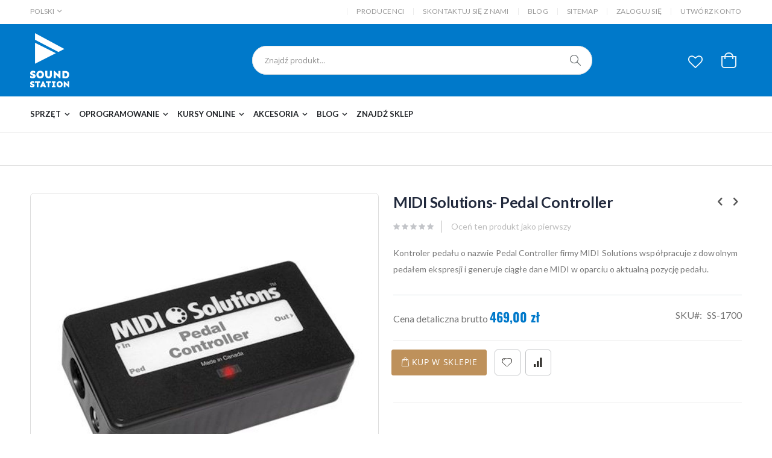

--- FILE ---
content_type: text/html; charset=UTF-8
request_url: https://soundstation.pl/pl/midi-solutions-pedal-controller
body_size: 24431
content:
 <!doctype html><html lang="pl"><head prefix="og: http://ogp.me/ns# fb: http://ogp.me/ns/fb# product: http://ogp.me/ns/product#"><script type="b050fea872f86942c73af7ee-text/javascript"> var BASE_URL = 'https\u003A\u002F\u002Fsoundstation.pl\u002Fpl\u002F'; var require = { 'baseUrl': 'https\u003A\u002F\u002Fsoundstation.pl\u002Fstatic\u002Fversion1762010132\u002Ffrontend\u002FSuper\u002Fporto\u002Fpl_PL' };</script> <meta charset="utf-8"/>
<meta name="title" content="MIDI Solutions- Quadra Thru"/>
<meta name="description" content="Kontroler pedału o nazwie Pedal Controller firmy MIDI Solutions współpracuje z dowolnym pedałem ekspresji i generuje ciągłe dane MIDI w oparciu o aktualną pozycję pedału."/>
<meta name="keywords" content="Midi solutions, pedal controller, midisilutions, kontroler pedału"/>
<meta name="robots" content="INDEX,FOLLOW, max-snippet:-1, max-image-preview:standard, max-video-preview:-1"/>
<meta name="viewport" content="width=device-width, initial-scale=1, maximum-scale=1.0, user-scalable=no"/>
<meta name="format-detection" content="telephone=no"/>
<title>MIDI Solutions- Quadra Thru</title>
<link  rel="stylesheet" type="text/css"  media="all" href="https://soundstation.pl/static/version1762010132/_cache/merged/b321c4fb6f0b17286c114e3c84d11b58.min.css" />
<link  rel="stylesheet" type="text/css"  media="screen and (min-width: 768px)" href="https://soundstation.pl/static/version1762010132/frontend/Super/porto/pl_PL/css/styles-l.min.css" />
<link  rel="stylesheet" type="text/css"  media="print" href="https://soundstation.pl/static/version1762010132/frontend/Super/porto/pl_PL/css/print.min.css" />
<script type="b050fea872f86942c73af7ee-text/javascript" src="https://soundstation.pl/static/version1762010132/frontend/Super/porto/pl_PL/requirejs/require.min.js"></script>
<script type="b050fea872f86942c73af7ee-text/javascript" src="https://soundstation.pl/static/version1762010132/frontend/Super/porto/pl_PL/requirejs-min-resolver.min.js"></script>
<script type="b050fea872f86942c73af7ee-text/javascript" src="https://soundstation.pl/static/version1762010132/frontend/Super/porto/pl_PL/mage/requirejs/mixins.min.js"></script>
<script type="b050fea872f86942c73af7ee-text/javascript" src="https://soundstation.pl/static/version1762010132/frontend/Super/porto/pl_PL/requirejs-config.min.js"></script>
<script type="b050fea872f86942c73af7ee-text/javascript" src="https://soundstation.pl/static/version1762010132/frontend/Super/porto/pl_PL/Smile_ElasticsuiteTracker/js/tracking.min.js"></script>
<style type="text/css">@font-face {font-family:Shadows Into Light;font-style:normal;font-weight:400;src:url(/cf-fonts/s/shadows-into-light/5.0.18/latin/400/normal.woff2);unicode-range:U+0000-00FF,U+0131,U+0152-0153,U+02BB-02BC,U+02C6,U+02DA,U+02DC,U+0304,U+0308,U+0329,U+2000-206F,U+2074,U+20AC,U+2122,U+2191,U+2193,U+2212,U+2215,U+FEFF,U+FFFD;font-display:swap;}</style>
<link  rel="icon" type="image/x-icon" href="https://soundstation.pl/media/favicon/stores/1/ico.png" />
<link  rel="shortcut icon" type="image/x-icon" href="https://soundstation.pl/media/favicon/stores/1/ico.png" />
<link  rel="canonical" href="https://soundstation.pl/pl/midi-solutions-pedal-controller" />
<!-- Global site tag (gtag.js) - Google Analytics -->
<script async src="https://www.googletagmanager.com/gtag/js?id=G-ETFJV5MQ2F" type="b050fea872f86942c73af7ee-text/javascript"></script>
<script type="b050fea872f86942c73af7ee-text/javascript">
  window.dataLayer = window.dataLayer || [];
  function gtag(){dataLayer.push(arguments);}
  gtag('js', new Date());

  gtag('config', 'G-ETFJV5MQ2F');
</script>     <style type="text/css">@font-face {font-family:Open Sans;font-style:normal;font-weight:300;src:url(/cf-fonts/s/open-sans/5.0.20/greek-ext/300/normal.woff2);unicode-range:U+1F00-1FFF;font-display:swap;}@font-face {font-family:Open Sans;font-style:normal;font-weight:300;src:url(/cf-fonts/s/open-sans/5.0.20/greek/300/normal.woff2);unicode-range:U+0370-03FF;font-display:swap;}@font-face {font-family:Open Sans;font-style:normal;font-weight:300;src:url(/cf-fonts/s/open-sans/5.0.20/latin/300/normal.woff2);unicode-range:U+0000-00FF,U+0131,U+0152-0153,U+02BB-02BC,U+02C6,U+02DA,U+02DC,U+0304,U+0308,U+0329,U+2000-206F,U+2074,U+20AC,U+2122,U+2191,U+2193,U+2212,U+2215,U+FEFF,U+FFFD;font-display:swap;}@font-face {font-family:Open Sans;font-style:normal;font-weight:300;src:url(/cf-fonts/s/open-sans/5.0.20/cyrillic/300/normal.woff2);unicode-range:U+0301,U+0400-045F,U+0490-0491,U+04B0-04B1,U+2116;font-display:swap;}@font-face {font-family:Open Sans;font-style:normal;font-weight:300;src:url(/cf-fonts/s/open-sans/5.0.20/vietnamese/300/normal.woff2);unicode-range:U+0102-0103,U+0110-0111,U+0128-0129,U+0168-0169,U+01A0-01A1,U+01AF-01B0,U+0300-0301,U+0303-0304,U+0308-0309,U+0323,U+0329,U+1EA0-1EF9,U+20AB;font-display:swap;}@font-face {font-family:Open Sans;font-style:normal;font-weight:300;src:url(/cf-fonts/s/open-sans/5.0.20/cyrillic-ext/300/normal.woff2);unicode-range:U+0460-052F,U+1C80-1C88,U+20B4,U+2DE0-2DFF,U+A640-A69F,U+FE2E-FE2F;font-display:swap;}@font-face {font-family:Open Sans;font-style:normal;font-weight:300;src:url(/cf-fonts/s/open-sans/5.0.20/latin-ext/300/normal.woff2);unicode-range:U+0100-02AF,U+0304,U+0308,U+0329,U+1E00-1E9F,U+1EF2-1EFF,U+2020,U+20A0-20AB,U+20AD-20CF,U+2113,U+2C60-2C7F,U+A720-A7FF;font-display:swap;}@font-face {font-family:Open Sans;font-style:normal;font-weight:300;src:url(/cf-fonts/s/open-sans/5.0.20/hebrew/300/normal.woff2);unicode-range:U+0590-05FF,U+200C-2010,U+20AA,U+25CC,U+FB1D-FB4F;font-display:swap;}@font-face {font-family:Open Sans;font-style:italic;font-weight:300;src:url(/cf-fonts/s/open-sans/5.0.20/latin/300/italic.woff2);unicode-range:U+0000-00FF,U+0131,U+0152-0153,U+02BB-02BC,U+02C6,U+02DA,U+02DC,U+0304,U+0308,U+0329,U+2000-206F,U+2074,U+20AC,U+2122,U+2191,U+2193,U+2212,U+2215,U+FEFF,U+FFFD;font-display:swap;}@font-face {font-family:Open Sans;font-style:italic;font-weight:300;src:url(/cf-fonts/s/open-sans/5.0.20/latin-ext/300/italic.woff2);unicode-range:U+0100-02AF,U+0304,U+0308,U+0329,U+1E00-1E9F,U+1EF2-1EFF,U+2020,U+20A0-20AB,U+20AD-20CF,U+2113,U+2C60-2C7F,U+A720-A7FF;font-display:swap;}@font-face {font-family:Open Sans;font-style:italic;font-weight:300;src:url(/cf-fonts/s/open-sans/5.0.20/cyrillic-ext/300/italic.woff2);unicode-range:U+0460-052F,U+1C80-1C88,U+20B4,U+2DE0-2DFF,U+A640-A69F,U+FE2E-FE2F;font-display:swap;}@font-face {font-family:Open Sans;font-style:italic;font-weight:300;src:url(/cf-fonts/s/open-sans/5.0.20/greek-ext/300/italic.woff2);unicode-range:U+1F00-1FFF;font-display:swap;}@font-face {font-family:Open Sans;font-style:italic;font-weight:300;src:url(/cf-fonts/s/open-sans/5.0.20/cyrillic/300/italic.woff2);unicode-range:U+0301,U+0400-045F,U+0490-0491,U+04B0-04B1,U+2116;font-display:swap;}@font-face {font-family:Open Sans;font-style:italic;font-weight:300;src:url(/cf-fonts/s/open-sans/5.0.20/vietnamese/300/italic.woff2);unicode-range:U+0102-0103,U+0110-0111,U+0128-0129,U+0168-0169,U+01A0-01A1,U+01AF-01B0,U+0300-0301,U+0303-0304,U+0308-0309,U+0323,U+0329,U+1EA0-1EF9,U+20AB;font-display:swap;}@font-face {font-family:Open Sans;font-style:italic;font-weight:300;src:url(/cf-fonts/s/open-sans/5.0.20/greek/300/italic.woff2);unicode-range:U+0370-03FF;font-display:swap;}@font-face {font-family:Open Sans;font-style:italic;font-weight:300;src:url(/cf-fonts/s/open-sans/5.0.20/hebrew/300/italic.woff2);unicode-range:U+0590-05FF,U+200C-2010,U+20AA,U+25CC,U+FB1D-FB4F;font-display:swap;}@font-face {font-family:Open Sans;font-style:normal;font-weight:400;src:url(/cf-fonts/s/open-sans/5.0.20/latin-ext/400/normal.woff2);unicode-range:U+0100-02AF,U+0304,U+0308,U+0329,U+1E00-1E9F,U+1EF2-1EFF,U+2020,U+20A0-20AB,U+20AD-20CF,U+2113,U+2C60-2C7F,U+A720-A7FF;font-display:swap;}@font-face {font-family:Open Sans;font-style:normal;font-weight:400;src:url(/cf-fonts/s/open-sans/5.0.20/cyrillic-ext/400/normal.woff2);unicode-range:U+0460-052F,U+1C80-1C88,U+20B4,U+2DE0-2DFF,U+A640-A69F,U+FE2E-FE2F;font-display:swap;}@font-face {font-family:Open Sans;font-style:normal;font-weight:400;src:url(/cf-fonts/s/open-sans/5.0.20/vietnamese/400/normal.woff2);unicode-range:U+0102-0103,U+0110-0111,U+0128-0129,U+0168-0169,U+01A0-01A1,U+01AF-01B0,U+0300-0301,U+0303-0304,U+0308-0309,U+0323,U+0329,U+1EA0-1EF9,U+20AB;font-display:swap;}@font-face {font-family:Open Sans;font-style:normal;font-weight:400;src:url(/cf-fonts/s/open-sans/5.0.20/greek-ext/400/normal.woff2);unicode-range:U+1F00-1FFF;font-display:swap;}@font-face {font-family:Open Sans;font-style:normal;font-weight:400;src:url(/cf-fonts/s/open-sans/5.0.20/latin/400/normal.woff2);unicode-range:U+0000-00FF,U+0131,U+0152-0153,U+02BB-02BC,U+02C6,U+02DA,U+02DC,U+0304,U+0308,U+0329,U+2000-206F,U+2074,U+20AC,U+2122,U+2191,U+2193,U+2212,U+2215,U+FEFF,U+FFFD;font-display:swap;}@font-face {font-family:Open Sans;font-style:normal;font-weight:400;src:url(/cf-fonts/s/open-sans/5.0.20/hebrew/400/normal.woff2);unicode-range:U+0590-05FF,U+200C-2010,U+20AA,U+25CC,U+FB1D-FB4F;font-display:swap;}@font-face {font-family:Open Sans;font-style:normal;font-weight:400;src:url(/cf-fonts/s/open-sans/5.0.20/greek/400/normal.woff2);unicode-range:U+0370-03FF;font-display:swap;}@font-face {font-family:Open Sans;font-style:normal;font-weight:400;src:url(/cf-fonts/s/open-sans/5.0.20/cyrillic/400/normal.woff2);unicode-range:U+0301,U+0400-045F,U+0490-0491,U+04B0-04B1,U+2116;font-display:swap;}@font-face {font-family:Open Sans;font-style:italic;font-weight:400;src:url(/cf-fonts/s/open-sans/5.0.20/latin/400/italic.woff2);unicode-range:U+0000-00FF,U+0131,U+0152-0153,U+02BB-02BC,U+02C6,U+02DA,U+02DC,U+0304,U+0308,U+0329,U+2000-206F,U+2074,U+20AC,U+2122,U+2191,U+2193,U+2212,U+2215,U+FEFF,U+FFFD;font-display:swap;}@font-face {font-family:Open Sans;font-style:italic;font-weight:400;src:url(/cf-fonts/s/open-sans/5.0.20/cyrillic-ext/400/italic.woff2);unicode-range:U+0460-052F,U+1C80-1C88,U+20B4,U+2DE0-2DFF,U+A640-A69F,U+FE2E-FE2F;font-display:swap;}@font-face {font-family:Open Sans;font-style:italic;font-weight:400;src:url(/cf-fonts/s/open-sans/5.0.20/latin-ext/400/italic.woff2);unicode-range:U+0100-02AF,U+0304,U+0308,U+0329,U+1E00-1E9F,U+1EF2-1EFF,U+2020,U+20A0-20AB,U+20AD-20CF,U+2113,U+2C60-2C7F,U+A720-A7FF;font-display:swap;}@font-face {font-family:Open Sans;font-style:italic;font-weight:400;src:url(/cf-fonts/s/open-sans/5.0.20/hebrew/400/italic.woff2);unicode-range:U+0590-05FF,U+200C-2010,U+20AA,U+25CC,U+FB1D-FB4F;font-display:swap;}@font-face {font-family:Open Sans;font-style:italic;font-weight:400;src:url(/cf-fonts/s/open-sans/5.0.20/greek-ext/400/italic.woff2);unicode-range:U+1F00-1FFF;font-display:swap;}@font-face {font-family:Open Sans;font-style:italic;font-weight:400;src:url(/cf-fonts/s/open-sans/5.0.20/vietnamese/400/italic.woff2);unicode-range:U+0102-0103,U+0110-0111,U+0128-0129,U+0168-0169,U+01A0-01A1,U+01AF-01B0,U+0300-0301,U+0303-0304,U+0308-0309,U+0323,U+0329,U+1EA0-1EF9,U+20AB;font-display:swap;}@font-face {font-family:Open Sans;font-style:italic;font-weight:400;src:url(/cf-fonts/s/open-sans/5.0.20/greek/400/italic.woff2);unicode-range:U+0370-03FF;font-display:swap;}@font-face {font-family:Open Sans;font-style:italic;font-weight:400;src:url(/cf-fonts/s/open-sans/5.0.20/cyrillic/400/italic.woff2);unicode-range:U+0301,U+0400-045F,U+0490-0491,U+04B0-04B1,U+2116;font-display:swap;}@font-face {font-family:Open Sans;font-style:normal;font-weight:600;src:url(/cf-fonts/s/open-sans/5.0.20/vietnamese/600/normal.woff2);unicode-range:U+0102-0103,U+0110-0111,U+0128-0129,U+0168-0169,U+01A0-01A1,U+01AF-01B0,U+0300-0301,U+0303-0304,U+0308-0309,U+0323,U+0329,U+1EA0-1EF9,U+20AB;font-display:swap;}@font-face {font-family:Open Sans;font-style:normal;font-weight:600;src:url(/cf-fonts/s/open-sans/5.0.20/cyrillic/600/normal.woff2);unicode-range:U+0301,U+0400-045F,U+0490-0491,U+04B0-04B1,U+2116;font-display:swap;}@font-face {font-family:Open Sans;font-style:normal;font-weight:600;src:url(/cf-fonts/s/open-sans/5.0.20/hebrew/600/normal.woff2);unicode-range:U+0590-05FF,U+200C-2010,U+20AA,U+25CC,U+FB1D-FB4F;font-display:swap;}@font-face {font-family:Open Sans;font-style:normal;font-weight:600;src:url(/cf-fonts/s/open-sans/5.0.20/latin-ext/600/normal.woff2);unicode-range:U+0100-02AF,U+0304,U+0308,U+0329,U+1E00-1E9F,U+1EF2-1EFF,U+2020,U+20A0-20AB,U+20AD-20CF,U+2113,U+2C60-2C7F,U+A720-A7FF;font-display:swap;}@font-face {font-family:Open Sans;font-style:normal;font-weight:600;src:url(/cf-fonts/s/open-sans/5.0.20/cyrillic-ext/600/normal.woff2);unicode-range:U+0460-052F,U+1C80-1C88,U+20B4,U+2DE0-2DFF,U+A640-A69F,U+FE2E-FE2F;font-display:swap;}@font-face {font-family:Open Sans;font-style:normal;font-weight:600;src:url(/cf-fonts/s/open-sans/5.0.20/greek-ext/600/normal.woff2);unicode-range:U+1F00-1FFF;font-display:swap;}@font-face {font-family:Open Sans;font-style:normal;font-weight:600;src:url(/cf-fonts/s/open-sans/5.0.20/latin/600/normal.woff2);unicode-range:U+0000-00FF,U+0131,U+0152-0153,U+02BB-02BC,U+02C6,U+02DA,U+02DC,U+0304,U+0308,U+0329,U+2000-206F,U+2074,U+20AC,U+2122,U+2191,U+2193,U+2212,U+2215,U+FEFF,U+FFFD;font-display:swap;}@font-face {font-family:Open Sans;font-style:normal;font-weight:600;src:url(/cf-fonts/s/open-sans/5.0.20/greek/600/normal.woff2);unicode-range:U+0370-03FF;font-display:swap;}@font-face {font-family:Open Sans;font-style:italic;font-weight:600;src:url(/cf-fonts/s/open-sans/5.0.20/greek/600/italic.woff2);unicode-range:U+0370-03FF;font-display:swap;}@font-face {font-family:Open Sans;font-style:italic;font-weight:600;src:url(/cf-fonts/s/open-sans/5.0.20/latin/600/italic.woff2);unicode-range:U+0000-00FF,U+0131,U+0152-0153,U+02BB-02BC,U+02C6,U+02DA,U+02DC,U+0304,U+0308,U+0329,U+2000-206F,U+2074,U+20AC,U+2122,U+2191,U+2193,U+2212,U+2215,U+FEFF,U+FFFD;font-display:swap;}@font-face {font-family:Open Sans;font-style:italic;font-weight:600;src:url(/cf-fonts/s/open-sans/5.0.20/cyrillic-ext/600/italic.woff2);unicode-range:U+0460-052F,U+1C80-1C88,U+20B4,U+2DE0-2DFF,U+A640-A69F,U+FE2E-FE2F;font-display:swap;}@font-face {font-family:Open Sans;font-style:italic;font-weight:600;src:url(/cf-fonts/s/open-sans/5.0.20/latin-ext/600/italic.woff2);unicode-range:U+0100-02AF,U+0304,U+0308,U+0329,U+1E00-1E9F,U+1EF2-1EFF,U+2020,U+20A0-20AB,U+20AD-20CF,U+2113,U+2C60-2C7F,U+A720-A7FF;font-display:swap;}@font-face {font-family:Open Sans;font-style:italic;font-weight:600;src:url(/cf-fonts/s/open-sans/5.0.20/hebrew/600/italic.woff2);unicode-range:U+0590-05FF,U+200C-2010,U+20AA,U+25CC,U+FB1D-FB4F;font-display:swap;}@font-face {font-family:Open Sans;font-style:italic;font-weight:600;src:url(/cf-fonts/s/open-sans/5.0.20/cyrillic/600/italic.woff2);unicode-range:U+0301,U+0400-045F,U+0490-0491,U+04B0-04B1,U+2116;font-display:swap;}@font-face {font-family:Open Sans;font-style:italic;font-weight:600;src:url(/cf-fonts/s/open-sans/5.0.20/vietnamese/600/italic.woff2);unicode-range:U+0102-0103,U+0110-0111,U+0128-0129,U+0168-0169,U+01A0-01A1,U+01AF-01B0,U+0300-0301,U+0303-0304,U+0308-0309,U+0323,U+0329,U+1EA0-1EF9,U+20AB;font-display:swap;}@font-face {font-family:Open Sans;font-style:italic;font-weight:600;src:url(/cf-fonts/s/open-sans/5.0.20/greek-ext/600/italic.woff2);unicode-range:U+1F00-1FFF;font-display:swap;}@font-face {font-family:Open Sans;font-style:normal;font-weight:700;src:url(/cf-fonts/s/open-sans/5.0.20/latin-ext/700/normal.woff2);unicode-range:U+0100-02AF,U+0304,U+0308,U+0329,U+1E00-1E9F,U+1EF2-1EFF,U+2020,U+20A0-20AB,U+20AD-20CF,U+2113,U+2C60-2C7F,U+A720-A7FF;font-display:swap;}@font-face {font-family:Open Sans;font-style:normal;font-weight:700;src:url(/cf-fonts/s/open-sans/5.0.20/vietnamese/700/normal.woff2);unicode-range:U+0102-0103,U+0110-0111,U+0128-0129,U+0168-0169,U+01A0-01A1,U+01AF-01B0,U+0300-0301,U+0303-0304,U+0308-0309,U+0323,U+0329,U+1EA0-1EF9,U+20AB;font-display:swap;}@font-face {font-family:Open Sans;font-style:normal;font-weight:700;src:url(/cf-fonts/s/open-sans/5.0.20/greek-ext/700/normal.woff2);unicode-range:U+1F00-1FFF;font-display:swap;}@font-face {font-family:Open Sans;font-style:normal;font-weight:700;src:url(/cf-fonts/s/open-sans/5.0.20/cyrillic-ext/700/normal.woff2);unicode-range:U+0460-052F,U+1C80-1C88,U+20B4,U+2DE0-2DFF,U+A640-A69F,U+FE2E-FE2F;font-display:swap;}@font-face {font-family:Open Sans;font-style:normal;font-weight:700;src:url(/cf-fonts/s/open-sans/5.0.20/hebrew/700/normal.woff2);unicode-range:U+0590-05FF,U+200C-2010,U+20AA,U+25CC,U+FB1D-FB4F;font-display:swap;}@font-face {font-family:Open Sans;font-style:normal;font-weight:700;src:url(/cf-fonts/s/open-sans/5.0.20/cyrillic/700/normal.woff2);unicode-range:U+0301,U+0400-045F,U+0490-0491,U+04B0-04B1,U+2116;font-display:swap;}@font-face {font-family:Open Sans;font-style:normal;font-weight:700;src:url(/cf-fonts/s/open-sans/5.0.20/greek/700/normal.woff2);unicode-range:U+0370-03FF;font-display:swap;}@font-face {font-family:Open Sans;font-style:normal;font-weight:700;src:url(/cf-fonts/s/open-sans/5.0.20/latin/700/normal.woff2);unicode-range:U+0000-00FF,U+0131,U+0152-0153,U+02BB-02BC,U+02C6,U+02DA,U+02DC,U+0304,U+0308,U+0329,U+2000-206F,U+2074,U+20AC,U+2122,U+2191,U+2193,U+2212,U+2215,U+FEFF,U+FFFD;font-display:swap;}@font-face {font-family:Open Sans;font-style:italic;font-weight:700;src:url(/cf-fonts/s/open-sans/5.0.20/greek-ext/700/italic.woff2);unicode-range:U+1F00-1FFF;font-display:swap;}@font-face {font-family:Open Sans;font-style:italic;font-weight:700;src:url(/cf-fonts/s/open-sans/5.0.20/latin/700/italic.woff2);unicode-range:U+0000-00FF,U+0131,U+0152-0153,U+02BB-02BC,U+02C6,U+02DA,U+02DC,U+0304,U+0308,U+0329,U+2000-206F,U+2074,U+20AC,U+2122,U+2191,U+2193,U+2212,U+2215,U+FEFF,U+FFFD;font-display:swap;}@font-face {font-family:Open Sans;font-style:italic;font-weight:700;src:url(/cf-fonts/s/open-sans/5.0.20/greek/700/italic.woff2);unicode-range:U+0370-03FF;font-display:swap;}@font-face {font-family:Open Sans;font-style:italic;font-weight:700;src:url(/cf-fonts/s/open-sans/5.0.20/vietnamese/700/italic.woff2);unicode-range:U+0102-0103,U+0110-0111,U+0128-0129,U+0168-0169,U+01A0-01A1,U+01AF-01B0,U+0300-0301,U+0303-0304,U+0308-0309,U+0323,U+0329,U+1EA0-1EF9,U+20AB;font-display:swap;}@font-face {font-family:Open Sans;font-style:italic;font-weight:700;src:url(/cf-fonts/s/open-sans/5.0.20/cyrillic-ext/700/italic.woff2);unicode-range:U+0460-052F,U+1C80-1C88,U+20B4,U+2DE0-2DFF,U+A640-A69F,U+FE2E-FE2F;font-display:swap;}@font-face {font-family:Open Sans;font-style:italic;font-weight:700;src:url(/cf-fonts/s/open-sans/5.0.20/cyrillic/700/italic.woff2);unicode-range:U+0301,U+0400-045F,U+0490-0491,U+04B0-04B1,U+2116;font-display:swap;}@font-face {font-family:Open Sans;font-style:italic;font-weight:700;src:url(/cf-fonts/s/open-sans/5.0.20/latin-ext/700/italic.woff2);unicode-range:U+0100-02AF,U+0304,U+0308,U+0329,U+1E00-1E9F,U+1EF2-1EFF,U+2020,U+20A0-20AB,U+20AD-20CF,U+2113,U+2C60-2C7F,U+A720-A7FF;font-display:swap;}@font-face {font-family:Open Sans;font-style:italic;font-weight:700;src:url(/cf-fonts/s/open-sans/5.0.20/hebrew/700/italic.woff2);unicode-range:U+0590-05FF,U+200C-2010,U+20AA,U+25CC,U+FB1D-FB4F;font-display:swap;}@font-face {font-family:Open Sans;font-style:normal;font-weight:800;src:url(/cf-fonts/s/open-sans/5.0.20/latin/800/normal.woff2);unicode-range:U+0000-00FF,U+0131,U+0152-0153,U+02BB-02BC,U+02C6,U+02DA,U+02DC,U+0304,U+0308,U+0329,U+2000-206F,U+2074,U+20AC,U+2122,U+2191,U+2193,U+2212,U+2215,U+FEFF,U+FFFD;font-display:swap;}@font-face {font-family:Open Sans;font-style:normal;font-weight:800;src:url(/cf-fonts/s/open-sans/5.0.20/vietnamese/800/normal.woff2);unicode-range:U+0102-0103,U+0110-0111,U+0128-0129,U+0168-0169,U+01A0-01A1,U+01AF-01B0,U+0300-0301,U+0303-0304,U+0308-0309,U+0323,U+0329,U+1EA0-1EF9,U+20AB;font-display:swap;}@font-face {font-family:Open Sans;font-style:normal;font-weight:800;src:url(/cf-fonts/s/open-sans/5.0.20/latin-ext/800/normal.woff2);unicode-range:U+0100-02AF,U+0304,U+0308,U+0329,U+1E00-1E9F,U+1EF2-1EFF,U+2020,U+20A0-20AB,U+20AD-20CF,U+2113,U+2C60-2C7F,U+A720-A7FF;font-display:swap;}@font-face {font-family:Open Sans;font-style:normal;font-weight:800;src:url(/cf-fonts/s/open-sans/5.0.20/cyrillic-ext/800/normal.woff2);unicode-range:U+0460-052F,U+1C80-1C88,U+20B4,U+2DE0-2DFF,U+A640-A69F,U+FE2E-FE2F;font-display:swap;}@font-face {font-family:Open Sans;font-style:normal;font-weight:800;src:url(/cf-fonts/s/open-sans/5.0.20/greek-ext/800/normal.woff2);unicode-range:U+1F00-1FFF;font-display:swap;}@font-face {font-family:Open Sans;font-style:normal;font-weight:800;src:url(/cf-fonts/s/open-sans/5.0.20/hebrew/800/normal.woff2);unicode-range:U+0590-05FF,U+200C-2010,U+20AA,U+25CC,U+FB1D-FB4F;font-display:swap;}@font-face {font-family:Open Sans;font-style:normal;font-weight:800;src:url(/cf-fonts/s/open-sans/5.0.20/cyrillic/800/normal.woff2);unicode-range:U+0301,U+0400-045F,U+0490-0491,U+04B0-04B1,U+2116;font-display:swap;}@font-face {font-family:Open Sans;font-style:normal;font-weight:800;src:url(/cf-fonts/s/open-sans/5.0.20/greek/800/normal.woff2);unicode-range:U+0370-03FF;font-display:swap;}@font-face {font-family:Open Sans;font-style:italic;font-weight:800;src:url(/cf-fonts/s/open-sans/5.0.20/cyrillic/800/italic.woff2);unicode-range:U+0301,U+0400-045F,U+0490-0491,U+04B0-04B1,U+2116;font-display:swap;}@font-face {font-family:Open Sans;font-style:italic;font-weight:800;src:url(/cf-fonts/s/open-sans/5.0.20/latin-ext/800/italic.woff2);unicode-range:U+0100-02AF,U+0304,U+0308,U+0329,U+1E00-1E9F,U+1EF2-1EFF,U+2020,U+20A0-20AB,U+20AD-20CF,U+2113,U+2C60-2C7F,U+A720-A7FF;font-display:swap;}@font-face {font-family:Open Sans;font-style:italic;font-weight:800;src:url(/cf-fonts/s/open-sans/5.0.20/vietnamese/800/italic.woff2);unicode-range:U+0102-0103,U+0110-0111,U+0128-0129,U+0168-0169,U+01A0-01A1,U+01AF-01B0,U+0300-0301,U+0303-0304,U+0308-0309,U+0323,U+0329,U+1EA0-1EF9,U+20AB;font-display:swap;}@font-face {font-family:Open Sans;font-style:italic;font-weight:800;src:url(/cf-fonts/s/open-sans/5.0.20/hebrew/800/italic.woff2);unicode-range:U+0590-05FF,U+200C-2010,U+20AA,U+25CC,U+FB1D-FB4F;font-display:swap;}@font-face {font-family:Open Sans;font-style:italic;font-weight:800;src:url(/cf-fonts/s/open-sans/5.0.20/greek-ext/800/italic.woff2);unicode-range:U+1F00-1FFF;font-display:swap;}@font-face {font-family:Open Sans;font-style:italic;font-weight:800;src:url(/cf-fonts/s/open-sans/5.0.20/latin/800/italic.woff2);unicode-range:U+0000-00FF,U+0131,U+0152-0153,U+02BB-02BC,U+02C6,U+02DA,U+02DC,U+0304,U+0308,U+0329,U+2000-206F,U+2074,U+20AC,U+2122,U+2191,U+2193,U+2212,U+2215,U+FEFF,U+FFFD;font-display:swap;}@font-face {font-family:Open Sans;font-style:italic;font-weight:800;src:url(/cf-fonts/s/open-sans/5.0.20/cyrillic-ext/800/italic.woff2);unicode-range:U+0460-052F,U+1C80-1C88,U+20B4,U+2DE0-2DFF,U+A640-A69F,U+FE2E-FE2F;font-display:swap;}@font-face {font-family:Open Sans;font-style:italic;font-weight:800;src:url(/cf-fonts/s/open-sans/5.0.20/greek/800/italic.woff2);unicode-range:U+0370-03FF;font-display:swap;}</style> <style type="text/css">@font-face {font-family:Oswald;font-style:normal;font-weight:300;src:url(/cf-fonts/s/oswald/5.0.18/vietnamese/300/normal.woff2);unicode-range:U+0102-0103,U+0110-0111,U+0128-0129,U+0168-0169,U+01A0-01A1,U+01AF-01B0,U+0300-0301,U+0303-0304,U+0308-0309,U+0323,U+0329,U+1EA0-1EF9,U+20AB;font-display:swap;}@font-face {font-family:Oswald;font-style:normal;font-weight:300;src:url(/cf-fonts/s/oswald/5.0.18/latin/300/normal.woff2);unicode-range:U+0000-00FF,U+0131,U+0152-0153,U+02BB-02BC,U+02C6,U+02DA,U+02DC,U+0304,U+0308,U+0329,U+2000-206F,U+2074,U+20AC,U+2122,U+2191,U+2193,U+2212,U+2215,U+FEFF,U+FFFD;font-display:swap;}@font-face {font-family:Oswald;font-style:normal;font-weight:300;src:url(/cf-fonts/s/oswald/5.0.18/cyrillic-ext/300/normal.woff2);unicode-range:U+0460-052F,U+1C80-1C88,U+20B4,U+2DE0-2DFF,U+A640-A69F,U+FE2E-FE2F;font-display:swap;}@font-face {font-family:Oswald;font-style:normal;font-weight:300;src:url(/cf-fonts/s/oswald/5.0.18/latin-ext/300/normal.woff2);unicode-range:U+0100-02AF,U+0304,U+0308,U+0329,U+1E00-1E9F,U+1EF2-1EFF,U+2020,U+20A0-20AB,U+20AD-20CF,U+2113,U+2C60-2C7F,U+A720-A7FF;font-display:swap;}@font-face {font-family:Oswald;font-style:normal;font-weight:300;src:url(/cf-fonts/s/oswald/5.0.18/cyrillic/300/normal.woff2);unicode-range:U+0301,U+0400-045F,U+0490-0491,U+04B0-04B1,U+2116;font-display:swap;}@font-face {font-family:Oswald;font-style:normal;font-weight:400;src:url(/cf-fonts/s/oswald/5.0.18/latin/400/normal.woff2);unicode-range:U+0000-00FF,U+0131,U+0152-0153,U+02BB-02BC,U+02C6,U+02DA,U+02DC,U+0304,U+0308,U+0329,U+2000-206F,U+2074,U+20AC,U+2122,U+2191,U+2193,U+2212,U+2215,U+FEFF,U+FFFD;font-display:swap;}@font-face {font-family:Oswald;font-style:normal;font-weight:400;src:url(/cf-fonts/s/oswald/5.0.18/cyrillic-ext/400/normal.woff2);unicode-range:U+0460-052F,U+1C80-1C88,U+20B4,U+2DE0-2DFF,U+A640-A69F,U+FE2E-FE2F;font-display:swap;}@font-face {font-family:Oswald;font-style:normal;font-weight:400;src:url(/cf-fonts/s/oswald/5.0.18/latin-ext/400/normal.woff2);unicode-range:U+0100-02AF,U+0304,U+0308,U+0329,U+1E00-1E9F,U+1EF2-1EFF,U+2020,U+20A0-20AB,U+20AD-20CF,U+2113,U+2C60-2C7F,U+A720-A7FF;font-display:swap;}@font-face {font-family:Oswald;font-style:normal;font-weight:400;src:url(/cf-fonts/s/oswald/5.0.18/cyrillic/400/normal.woff2);unicode-range:U+0301,U+0400-045F,U+0490-0491,U+04B0-04B1,U+2116;font-display:swap;}@font-face {font-family:Oswald;font-style:normal;font-weight:400;src:url(/cf-fonts/s/oswald/5.0.18/vietnamese/400/normal.woff2);unicode-range:U+0102-0103,U+0110-0111,U+0128-0129,U+0168-0169,U+01A0-01A1,U+01AF-01B0,U+0300-0301,U+0303-0304,U+0308-0309,U+0323,U+0329,U+1EA0-1EF9,U+20AB;font-display:swap;}@font-face {font-family:Oswald;font-style:normal;font-weight:700;src:url(/cf-fonts/s/oswald/5.0.18/cyrillic/700/normal.woff2);unicode-range:U+0301,U+0400-045F,U+0490-0491,U+04B0-04B1,U+2116;font-display:swap;}@font-face {font-family:Oswald;font-style:normal;font-weight:700;src:url(/cf-fonts/s/oswald/5.0.18/latin-ext/700/normal.woff2);unicode-range:U+0100-02AF,U+0304,U+0308,U+0329,U+1E00-1E9F,U+1EF2-1EFF,U+2020,U+20A0-20AB,U+20AD-20CF,U+2113,U+2C60-2C7F,U+A720-A7FF;font-display:swap;}@font-face {font-family:Oswald;font-style:normal;font-weight:700;src:url(/cf-fonts/s/oswald/5.0.18/vietnamese/700/normal.woff2);unicode-range:U+0102-0103,U+0110-0111,U+0128-0129,U+0168-0169,U+01A0-01A1,U+01AF-01B0,U+0300-0301,U+0303-0304,U+0308-0309,U+0323,U+0329,U+1EA0-1EF9,U+20AB;font-display:swap;}@font-face {font-family:Oswald;font-style:normal;font-weight:700;src:url(/cf-fonts/s/oswald/5.0.18/cyrillic-ext/700/normal.woff2);unicode-range:U+0460-052F,U+1C80-1C88,U+20B4,U+2DE0-2DFF,U+A640-A69F,U+FE2E-FE2F;font-display:swap;}@font-face {font-family:Oswald;font-style:normal;font-weight:700;src:url(/cf-fonts/s/oswald/5.0.18/latin/700/normal.woff2);unicode-range:U+0000-00FF,U+0131,U+0152-0153,U+02BB-02BC,U+02C6,U+02DA,U+02DC,U+0304,U+0308,U+0329,U+2000-206F,U+2074,U+20AC,U+2122,U+2191,U+2193,U+2212,U+2215,U+FEFF,U+FFFD;font-display:swap;}</style><style type="text/css">@font-face {font-family:Poppins;font-style:normal;font-weight:300;src:url(/cf-fonts/s/poppins/5.0.11/devanagari/300/normal.woff2);unicode-range:U+0900-097F,U+1CD0-1CF9,U+200C-200D,U+20A8,U+20B9,U+25CC,U+A830-A839,U+A8E0-A8FF;font-display:swap;}@font-face {font-family:Poppins;font-style:normal;font-weight:300;src:url(/cf-fonts/s/poppins/5.0.11/latin-ext/300/normal.woff2);unicode-range:U+0100-02AF,U+0304,U+0308,U+0329,U+1E00-1E9F,U+1EF2-1EFF,U+2020,U+20A0-20AB,U+20AD-20CF,U+2113,U+2C60-2C7F,U+A720-A7FF;font-display:swap;}@font-face {font-family:Poppins;font-style:normal;font-weight:300;src:url(/cf-fonts/s/poppins/5.0.11/latin/300/normal.woff2);unicode-range:U+0000-00FF,U+0131,U+0152-0153,U+02BB-02BC,U+02C6,U+02DA,U+02DC,U+0304,U+0308,U+0329,U+2000-206F,U+2074,U+20AC,U+2122,U+2191,U+2193,U+2212,U+2215,U+FEFF,U+FFFD;font-display:swap;}@font-face {font-family:Poppins;font-style:normal;font-weight:400;src:url(/cf-fonts/s/poppins/5.0.11/devanagari/400/normal.woff2);unicode-range:U+0900-097F,U+1CD0-1CF9,U+200C-200D,U+20A8,U+20B9,U+25CC,U+A830-A839,U+A8E0-A8FF;font-display:swap;}@font-face {font-family:Poppins;font-style:normal;font-weight:400;src:url(/cf-fonts/s/poppins/5.0.11/latin-ext/400/normal.woff2);unicode-range:U+0100-02AF,U+0304,U+0308,U+0329,U+1E00-1E9F,U+1EF2-1EFF,U+2020,U+20A0-20AB,U+20AD-20CF,U+2113,U+2C60-2C7F,U+A720-A7FF;font-display:swap;}@font-face {font-family:Poppins;font-style:normal;font-weight:400;src:url(/cf-fonts/s/poppins/5.0.11/latin/400/normal.woff2);unicode-range:U+0000-00FF,U+0131,U+0152-0153,U+02BB-02BC,U+02C6,U+02DA,U+02DC,U+0304,U+0308,U+0329,U+2000-206F,U+2074,U+20AC,U+2122,U+2191,U+2193,U+2212,U+2215,U+FEFF,U+FFFD;font-display:swap;}@font-face {font-family:Poppins;font-style:normal;font-weight:500;src:url(/cf-fonts/s/poppins/5.0.11/latin/500/normal.woff2);unicode-range:U+0000-00FF,U+0131,U+0152-0153,U+02BB-02BC,U+02C6,U+02DA,U+02DC,U+0304,U+0308,U+0329,U+2000-206F,U+2074,U+20AC,U+2122,U+2191,U+2193,U+2212,U+2215,U+FEFF,U+FFFD;font-display:swap;}@font-face {font-family:Poppins;font-style:normal;font-weight:500;src:url(/cf-fonts/s/poppins/5.0.11/devanagari/500/normal.woff2);unicode-range:U+0900-097F,U+1CD0-1CF9,U+200C-200D,U+20A8,U+20B9,U+25CC,U+A830-A839,U+A8E0-A8FF;font-display:swap;}@font-face {font-family:Poppins;font-style:normal;font-weight:500;src:url(/cf-fonts/s/poppins/5.0.11/latin-ext/500/normal.woff2);unicode-range:U+0100-02AF,U+0304,U+0308,U+0329,U+1E00-1E9F,U+1EF2-1EFF,U+2020,U+20A0-20AB,U+20AD-20CF,U+2113,U+2C60-2C7F,U+A720-A7FF;font-display:swap;}@font-face {font-family:Poppins;font-style:normal;font-weight:600;src:url(/cf-fonts/s/poppins/5.0.11/latin-ext/600/normal.woff2);unicode-range:U+0100-02AF,U+0304,U+0308,U+0329,U+1E00-1E9F,U+1EF2-1EFF,U+2020,U+20A0-20AB,U+20AD-20CF,U+2113,U+2C60-2C7F,U+A720-A7FF;font-display:swap;}@font-face {font-family:Poppins;font-style:normal;font-weight:600;src:url(/cf-fonts/s/poppins/5.0.11/devanagari/600/normal.woff2);unicode-range:U+0900-097F,U+1CD0-1CF9,U+200C-200D,U+20A8,U+20B9,U+25CC,U+A830-A839,U+A8E0-A8FF;font-display:swap;}@font-face {font-family:Poppins;font-style:normal;font-weight:600;src:url(/cf-fonts/s/poppins/5.0.11/latin/600/normal.woff2);unicode-range:U+0000-00FF,U+0131,U+0152-0153,U+02BB-02BC,U+02C6,U+02DA,U+02DC,U+0304,U+0308,U+0329,U+2000-206F,U+2074,U+20AC,U+2122,U+2191,U+2193,U+2212,U+2215,U+FEFF,U+FFFD;font-display:swap;}@font-face {font-family:Poppins;font-style:normal;font-weight:700;src:url(/cf-fonts/s/poppins/5.0.11/latin/700/normal.woff2);unicode-range:U+0000-00FF,U+0131,U+0152-0153,U+02BB-02BC,U+02C6,U+02DA,U+02DC,U+0304,U+0308,U+0329,U+2000-206F,U+2074,U+20AC,U+2122,U+2191,U+2193,U+2212,U+2215,U+FEFF,U+FFFD;font-display:swap;}@font-face {font-family:Poppins;font-style:normal;font-weight:700;src:url(/cf-fonts/s/poppins/5.0.11/devanagari/700/normal.woff2);unicode-range:U+0900-097F,U+1CD0-1CF9,U+200C-200D,U+20A8,U+20B9,U+25CC,U+A830-A839,U+A8E0-A8FF;font-display:swap;}@font-face {font-family:Poppins;font-style:normal;font-weight:700;src:url(/cf-fonts/s/poppins/5.0.11/latin-ext/700/normal.woff2);unicode-range:U+0100-02AF,U+0304,U+0308,U+0329,U+1E00-1E9F,U+1EF2-1EFF,U+2020,U+20A0-20AB,U+20AD-20CF,U+2113,U+2C60-2C7F,U+A720-A7FF;font-display:swap;}</style><style type="text/css">@font-face {font-family:Open Sans;font-style:normal;font-weight:300;src:url(/cf-fonts/s/open-sans/5.0.20/vietnamese/300/normal.woff2);unicode-range:U+0102-0103,U+0110-0111,U+0128-0129,U+0168-0169,U+01A0-01A1,U+01AF-01B0,U+0300-0301,U+0303-0304,U+0308-0309,U+0323,U+0329,U+1EA0-1EF9,U+20AB;font-display:swap;}@font-face {font-family:Open Sans;font-style:normal;font-weight:300;src:url(/cf-fonts/s/open-sans/5.0.20/hebrew/300/normal.woff2);unicode-range:U+0590-05FF,U+200C-2010,U+20AA,U+25CC,U+FB1D-FB4F;font-display:swap;}@font-face {font-family:Open Sans;font-style:normal;font-weight:300;src:url(/cf-fonts/s/open-sans/5.0.20/cyrillic-ext/300/normal.woff2);unicode-range:U+0460-052F,U+1C80-1C88,U+20B4,U+2DE0-2DFF,U+A640-A69F,U+FE2E-FE2F;font-display:swap;}@font-face {font-family:Open Sans;font-style:normal;font-weight:300;src:url(/cf-fonts/s/open-sans/5.0.20/latin/300/normal.woff2);unicode-range:U+0000-00FF,U+0131,U+0152-0153,U+02BB-02BC,U+02C6,U+02DA,U+02DC,U+0304,U+0308,U+0329,U+2000-206F,U+2074,U+20AC,U+2122,U+2191,U+2193,U+2212,U+2215,U+FEFF,U+FFFD;font-display:swap;}@font-face {font-family:Open Sans;font-style:normal;font-weight:300;src:url(/cf-fonts/s/open-sans/5.0.20/greek/300/normal.woff2);unicode-range:U+0370-03FF;font-display:swap;}@font-face {font-family:Open Sans;font-style:normal;font-weight:300;src:url(/cf-fonts/s/open-sans/5.0.20/greek-ext/300/normal.woff2);unicode-range:U+1F00-1FFF;font-display:swap;}@font-face {font-family:Open Sans;font-style:normal;font-weight:300;src:url(/cf-fonts/s/open-sans/5.0.20/latin-ext/300/normal.woff2);unicode-range:U+0100-02AF,U+0304,U+0308,U+0329,U+1E00-1E9F,U+1EF2-1EFF,U+2020,U+20A0-20AB,U+20AD-20CF,U+2113,U+2C60-2C7F,U+A720-A7FF;font-display:swap;}@font-face {font-family:Open Sans;font-style:normal;font-weight:300;src:url(/cf-fonts/s/open-sans/5.0.20/cyrillic/300/normal.woff2);unicode-range:U+0301,U+0400-045F,U+0490-0491,U+04B0-04B1,U+2116;font-display:swap;}@font-face {font-family:Open Sans;font-style:italic;font-weight:300;src:url(/cf-fonts/s/open-sans/5.0.20/cyrillic/300/italic.woff2);unicode-range:U+0301,U+0400-045F,U+0490-0491,U+04B0-04B1,U+2116;font-display:swap;}@font-face {font-family:Open Sans;font-style:italic;font-weight:300;src:url(/cf-fonts/s/open-sans/5.0.20/hebrew/300/italic.woff2);unicode-range:U+0590-05FF,U+200C-2010,U+20AA,U+25CC,U+FB1D-FB4F;font-display:swap;}@font-face {font-family:Open Sans;font-style:italic;font-weight:300;src:url(/cf-fonts/s/open-sans/5.0.20/greek-ext/300/italic.woff2);unicode-range:U+1F00-1FFF;font-display:swap;}@font-face {font-family:Open Sans;font-style:italic;font-weight:300;src:url(/cf-fonts/s/open-sans/5.0.20/latin/300/italic.woff2);unicode-range:U+0000-00FF,U+0131,U+0152-0153,U+02BB-02BC,U+02C6,U+02DA,U+02DC,U+0304,U+0308,U+0329,U+2000-206F,U+2074,U+20AC,U+2122,U+2191,U+2193,U+2212,U+2215,U+FEFF,U+FFFD;font-display:swap;}@font-face {font-family:Open Sans;font-style:italic;font-weight:300;src:url(/cf-fonts/s/open-sans/5.0.20/latin-ext/300/italic.woff2);unicode-range:U+0100-02AF,U+0304,U+0308,U+0329,U+1E00-1E9F,U+1EF2-1EFF,U+2020,U+20A0-20AB,U+20AD-20CF,U+2113,U+2C60-2C7F,U+A720-A7FF;font-display:swap;}@font-face {font-family:Open Sans;font-style:italic;font-weight:300;src:url(/cf-fonts/s/open-sans/5.0.20/greek/300/italic.woff2);unicode-range:U+0370-03FF;font-display:swap;}@font-face {font-family:Open Sans;font-style:italic;font-weight:300;src:url(/cf-fonts/s/open-sans/5.0.20/cyrillic-ext/300/italic.woff2);unicode-range:U+0460-052F,U+1C80-1C88,U+20B4,U+2DE0-2DFF,U+A640-A69F,U+FE2E-FE2F;font-display:swap;}@font-face {font-family:Open Sans;font-style:italic;font-weight:300;src:url(/cf-fonts/s/open-sans/5.0.20/vietnamese/300/italic.woff2);unicode-range:U+0102-0103,U+0110-0111,U+0128-0129,U+0168-0169,U+01A0-01A1,U+01AF-01B0,U+0300-0301,U+0303-0304,U+0308-0309,U+0323,U+0329,U+1EA0-1EF9,U+20AB;font-display:swap;}@font-face {font-family:Open Sans;font-style:normal;font-weight:400;src:url(/cf-fonts/s/open-sans/5.0.20/greek-ext/400/normal.woff2);unicode-range:U+1F00-1FFF;font-display:swap;}@font-face {font-family:Open Sans;font-style:normal;font-weight:400;src:url(/cf-fonts/s/open-sans/5.0.20/latin-ext/400/normal.woff2);unicode-range:U+0100-02AF,U+0304,U+0308,U+0329,U+1E00-1E9F,U+1EF2-1EFF,U+2020,U+20A0-20AB,U+20AD-20CF,U+2113,U+2C60-2C7F,U+A720-A7FF;font-display:swap;}@font-face {font-family:Open Sans;font-style:normal;font-weight:400;src:url(/cf-fonts/s/open-sans/5.0.20/greek/400/normal.woff2);unicode-range:U+0370-03FF;font-display:swap;}@font-face {font-family:Open Sans;font-style:normal;font-weight:400;src:url(/cf-fonts/s/open-sans/5.0.20/cyrillic/400/normal.woff2);unicode-range:U+0301,U+0400-045F,U+0490-0491,U+04B0-04B1,U+2116;font-display:swap;}@font-face {font-family:Open Sans;font-style:normal;font-weight:400;src:url(/cf-fonts/s/open-sans/5.0.20/cyrillic-ext/400/normal.woff2);unicode-range:U+0460-052F,U+1C80-1C88,U+20B4,U+2DE0-2DFF,U+A640-A69F,U+FE2E-FE2F;font-display:swap;}@font-face {font-family:Open Sans;font-style:normal;font-weight:400;src:url(/cf-fonts/s/open-sans/5.0.20/hebrew/400/normal.woff2);unicode-range:U+0590-05FF,U+200C-2010,U+20AA,U+25CC,U+FB1D-FB4F;font-display:swap;}@font-face {font-family:Open Sans;font-style:normal;font-weight:400;src:url(/cf-fonts/s/open-sans/5.0.20/latin/400/normal.woff2);unicode-range:U+0000-00FF,U+0131,U+0152-0153,U+02BB-02BC,U+02C6,U+02DA,U+02DC,U+0304,U+0308,U+0329,U+2000-206F,U+2074,U+20AC,U+2122,U+2191,U+2193,U+2212,U+2215,U+FEFF,U+FFFD;font-display:swap;}@font-face {font-family:Open Sans;font-style:normal;font-weight:400;src:url(/cf-fonts/s/open-sans/5.0.20/vietnamese/400/normal.woff2);unicode-range:U+0102-0103,U+0110-0111,U+0128-0129,U+0168-0169,U+01A0-01A1,U+01AF-01B0,U+0300-0301,U+0303-0304,U+0308-0309,U+0323,U+0329,U+1EA0-1EF9,U+20AB;font-display:swap;}@font-face {font-family:Open Sans;font-style:italic;font-weight:400;src:url(/cf-fonts/s/open-sans/5.0.20/latin/400/italic.woff2);unicode-range:U+0000-00FF,U+0131,U+0152-0153,U+02BB-02BC,U+02C6,U+02DA,U+02DC,U+0304,U+0308,U+0329,U+2000-206F,U+2074,U+20AC,U+2122,U+2191,U+2193,U+2212,U+2215,U+FEFF,U+FFFD;font-display:swap;}@font-face {font-family:Open Sans;font-style:italic;font-weight:400;src:url(/cf-fonts/s/open-sans/5.0.20/greek/400/italic.woff2);unicode-range:U+0370-03FF;font-display:swap;}@font-face {font-family:Open Sans;font-style:italic;font-weight:400;src:url(/cf-fonts/s/open-sans/5.0.20/cyrillic-ext/400/italic.woff2);unicode-range:U+0460-052F,U+1C80-1C88,U+20B4,U+2DE0-2DFF,U+A640-A69F,U+FE2E-FE2F;font-display:swap;}@font-face {font-family:Open Sans;font-style:italic;font-weight:400;src:url(/cf-fonts/s/open-sans/5.0.20/greek-ext/400/italic.woff2);unicode-range:U+1F00-1FFF;font-display:swap;}@font-face {font-family:Open Sans;font-style:italic;font-weight:400;src:url(/cf-fonts/s/open-sans/5.0.20/latin-ext/400/italic.woff2);unicode-range:U+0100-02AF,U+0304,U+0308,U+0329,U+1E00-1E9F,U+1EF2-1EFF,U+2020,U+20A0-20AB,U+20AD-20CF,U+2113,U+2C60-2C7F,U+A720-A7FF;font-display:swap;}@font-face {font-family:Open Sans;font-style:italic;font-weight:400;src:url(/cf-fonts/s/open-sans/5.0.20/hebrew/400/italic.woff2);unicode-range:U+0590-05FF,U+200C-2010,U+20AA,U+25CC,U+FB1D-FB4F;font-display:swap;}@font-face {font-family:Open Sans;font-style:italic;font-weight:400;src:url(/cf-fonts/s/open-sans/5.0.20/cyrillic/400/italic.woff2);unicode-range:U+0301,U+0400-045F,U+0490-0491,U+04B0-04B1,U+2116;font-display:swap;}@font-face {font-family:Open Sans;font-style:italic;font-weight:400;src:url(/cf-fonts/s/open-sans/5.0.20/vietnamese/400/italic.woff2);unicode-range:U+0102-0103,U+0110-0111,U+0128-0129,U+0168-0169,U+01A0-01A1,U+01AF-01B0,U+0300-0301,U+0303-0304,U+0308-0309,U+0323,U+0329,U+1EA0-1EF9,U+20AB;font-display:swap;}@font-face {font-family:Open Sans;font-style:normal;font-weight:600;src:url(/cf-fonts/s/open-sans/5.0.20/cyrillic-ext/600/normal.woff2);unicode-range:U+0460-052F,U+1C80-1C88,U+20B4,U+2DE0-2DFF,U+A640-A69F,U+FE2E-FE2F;font-display:swap;}@font-face {font-family:Open Sans;font-style:normal;font-weight:600;src:url(/cf-fonts/s/open-sans/5.0.20/greek/600/normal.woff2);unicode-range:U+0370-03FF;font-display:swap;}@font-face {font-family:Open Sans;font-style:normal;font-weight:600;src:url(/cf-fonts/s/open-sans/5.0.20/hebrew/600/normal.woff2);unicode-range:U+0590-05FF,U+200C-2010,U+20AA,U+25CC,U+FB1D-FB4F;font-display:swap;}@font-face {font-family:Open Sans;font-style:normal;font-weight:600;src:url(/cf-fonts/s/open-sans/5.0.20/latin-ext/600/normal.woff2);unicode-range:U+0100-02AF,U+0304,U+0308,U+0329,U+1E00-1E9F,U+1EF2-1EFF,U+2020,U+20A0-20AB,U+20AD-20CF,U+2113,U+2C60-2C7F,U+A720-A7FF;font-display:swap;}@font-face {font-family:Open Sans;font-style:normal;font-weight:600;src:url(/cf-fonts/s/open-sans/5.0.20/greek-ext/600/normal.woff2);unicode-range:U+1F00-1FFF;font-display:swap;}@font-face {font-family:Open Sans;font-style:normal;font-weight:600;src:url(/cf-fonts/s/open-sans/5.0.20/cyrillic/600/normal.woff2);unicode-range:U+0301,U+0400-045F,U+0490-0491,U+04B0-04B1,U+2116;font-display:swap;}@font-face {font-family:Open Sans;font-style:normal;font-weight:600;src:url(/cf-fonts/s/open-sans/5.0.20/latin/600/normal.woff2);unicode-range:U+0000-00FF,U+0131,U+0152-0153,U+02BB-02BC,U+02C6,U+02DA,U+02DC,U+0304,U+0308,U+0329,U+2000-206F,U+2074,U+20AC,U+2122,U+2191,U+2193,U+2212,U+2215,U+FEFF,U+FFFD;font-display:swap;}@font-face {font-family:Open Sans;font-style:normal;font-weight:600;src:url(/cf-fonts/s/open-sans/5.0.20/vietnamese/600/normal.woff2);unicode-range:U+0102-0103,U+0110-0111,U+0128-0129,U+0168-0169,U+01A0-01A1,U+01AF-01B0,U+0300-0301,U+0303-0304,U+0308-0309,U+0323,U+0329,U+1EA0-1EF9,U+20AB;font-display:swap;}@font-face {font-family:Open Sans;font-style:italic;font-weight:600;src:url(/cf-fonts/s/open-sans/5.0.20/latin/600/italic.woff2);unicode-range:U+0000-00FF,U+0131,U+0152-0153,U+02BB-02BC,U+02C6,U+02DA,U+02DC,U+0304,U+0308,U+0329,U+2000-206F,U+2074,U+20AC,U+2122,U+2191,U+2193,U+2212,U+2215,U+FEFF,U+FFFD;font-display:swap;}@font-face {font-family:Open Sans;font-style:italic;font-weight:600;src:url(/cf-fonts/s/open-sans/5.0.20/cyrillic-ext/600/italic.woff2);unicode-range:U+0460-052F,U+1C80-1C88,U+20B4,U+2DE0-2DFF,U+A640-A69F,U+FE2E-FE2F;font-display:swap;}@font-face {font-family:Open Sans;font-style:italic;font-weight:600;src:url(/cf-fonts/s/open-sans/5.0.20/latin-ext/600/italic.woff2);unicode-range:U+0100-02AF,U+0304,U+0308,U+0329,U+1E00-1E9F,U+1EF2-1EFF,U+2020,U+20A0-20AB,U+20AD-20CF,U+2113,U+2C60-2C7F,U+A720-A7FF;font-display:swap;}@font-face {font-family:Open Sans;font-style:italic;font-weight:600;src:url(/cf-fonts/s/open-sans/5.0.20/greek-ext/600/italic.woff2);unicode-range:U+1F00-1FFF;font-display:swap;}@font-face {font-family:Open Sans;font-style:italic;font-weight:600;src:url(/cf-fonts/s/open-sans/5.0.20/greek/600/italic.woff2);unicode-range:U+0370-03FF;font-display:swap;}@font-face {font-family:Open Sans;font-style:italic;font-weight:600;src:url(/cf-fonts/s/open-sans/5.0.20/vietnamese/600/italic.woff2);unicode-range:U+0102-0103,U+0110-0111,U+0128-0129,U+0168-0169,U+01A0-01A1,U+01AF-01B0,U+0300-0301,U+0303-0304,U+0308-0309,U+0323,U+0329,U+1EA0-1EF9,U+20AB;font-display:swap;}@font-face {font-family:Open Sans;font-style:italic;font-weight:600;src:url(/cf-fonts/s/open-sans/5.0.20/cyrillic/600/italic.woff2);unicode-range:U+0301,U+0400-045F,U+0490-0491,U+04B0-04B1,U+2116;font-display:swap;}@font-face {font-family:Open Sans;font-style:italic;font-weight:600;src:url(/cf-fonts/s/open-sans/5.0.20/hebrew/600/italic.woff2);unicode-range:U+0590-05FF,U+200C-2010,U+20AA,U+25CC,U+FB1D-FB4F;font-display:swap;}@font-face {font-family:Open Sans;font-style:normal;font-weight:700;src:url(/cf-fonts/s/open-sans/5.0.20/greek-ext/700/normal.woff2);unicode-range:U+1F00-1FFF;font-display:swap;}@font-face {font-family:Open Sans;font-style:normal;font-weight:700;src:url(/cf-fonts/s/open-sans/5.0.20/vietnamese/700/normal.woff2);unicode-range:U+0102-0103,U+0110-0111,U+0128-0129,U+0168-0169,U+01A0-01A1,U+01AF-01B0,U+0300-0301,U+0303-0304,U+0308-0309,U+0323,U+0329,U+1EA0-1EF9,U+20AB;font-display:swap;}@font-face {font-family:Open Sans;font-style:normal;font-weight:700;src:url(/cf-fonts/s/open-sans/5.0.20/latin-ext/700/normal.woff2);unicode-range:U+0100-02AF,U+0304,U+0308,U+0329,U+1E00-1E9F,U+1EF2-1EFF,U+2020,U+20A0-20AB,U+20AD-20CF,U+2113,U+2C60-2C7F,U+A720-A7FF;font-display:swap;}@font-face {font-family:Open Sans;font-style:normal;font-weight:700;src:url(/cf-fonts/s/open-sans/5.0.20/cyrillic/700/normal.woff2);unicode-range:U+0301,U+0400-045F,U+0490-0491,U+04B0-04B1,U+2116;font-display:swap;}@font-face {font-family:Open Sans;font-style:normal;font-weight:700;src:url(/cf-fonts/s/open-sans/5.0.20/cyrillic-ext/700/normal.woff2);unicode-range:U+0460-052F,U+1C80-1C88,U+20B4,U+2DE0-2DFF,U+A640-A69F,U+FE2E-FE2F;font-display:swap;}@font-face {font-family:Open Sans;font-style:normal;font-weight:700;src:url(/cf-fonts/s/open-sans/5.0.20/hebrew/700/normal.woff2);unicode-range:U+0590-05FF,U+200C-2010,U+20AA,U+25CC,U+FB1D-FB4F;font-display:swap;}@font-face {font-family:Open Sans;font-style:normal;font-weight:700;src:url(/cf-fonts/s/open-sans/5.0.20/latin/700/normal.woff2);unicode-range:U+0000-00FF,U+0131,U+0152-0153,U+02BB-02BC,U+02C6,U+02DA,U+02DC,U+0304,U+0308,U+0329,U+2000-206F,U+2074,U+20AC,U+2122,U+2191,U+2193,U+2212,U+2215,U+FEFF,U+FFFD;font-display:swap;}@font-face {font-family:Open Sans;font-style:normal;font-weight:700;src:url(/cf-fonts/s/open-sans/5.0.20/greek/700/normal.woff2);unicode-range:U+0370-03FF;font-display:swap;}@font-face {font-family:Open Sans;font-style:italic;font-weight:700;src:url(/cf-fonts/s/open-sans/5.0.20/vietnamese/700/italic.woff2);unicode-range:U+0102-0103,U+0110-0111,U+0128-0129,U+0168-0169,U+01A0-01A1,U+01AF-01B0,U+0300-0301,U+0303-0304,U+0308-0309,U+0323,U+0329,U+1EA0-1EF9,U+20AB;font-display:swap;}@font-face {font-family:Open Sans;font-style:italic;font-weight:700;src:url(/cf-fonts/s/open-sans/5.0.20/cyrillic-ext/700/italic.woff2);unicode-range:U+0460-052F,U+1C80-1C88,U+20B4,U+2DE0-2DFF,U+A640-A69F,U+FE2E-FE2F;font-display:swap;}@font-face {font-family:Open Sans;font-style:italic;font-weight:700;src:url(/cf-fonts/s/open-sans/5.0.20/greek/700/italic.woff2);unicode-range:U+0370-03FF;font-display:swap;}@font-face {font-family:Open Sans;font-style:italic;font-weight:700;src:url(/cf-fonts/s/open-sans/5.0.20/latin-ext/700/italic.woff2);unicode-range:U+0100-02AF,U+0304,U+0308,U+0329,U+1E00-1E9F,U+1EF2-1EFF,U+2020,U+20A0-20AB,U+20AD-20CF,U+2113,U+2C60-2C7F,U+A720-A7FF;font-display:swap;}@font-face {font-family:Open Sans;font-style:italic;font-weight:700;src:url(/cf-fonts/s/open-sans/5.0.20/hebrew/700/italic.woff2);unicode-range:U+0590-05FF,U+200C-2010,U+20AA,U+25CC,U+FB1D-FB4F;font-display:swap;}@font-face {font-family:Open Sans;font-style:italic;font-weight:700;src:url(/cf-fonts/s/open-sans/5.0.20/cyrillic/700/italic.woff2);unicode-range:U+0301,U+0400-045F,U+0490-0491,U+04B0-04B1,U+2116;font-display:swap;}@font-face {font-family:Open Sans;font-style:italic;font-weight:700;src:url(/cf-fonts/s/open-sans/5.0.20/latin/700/italic.woff2);unicode-range:U+0000-00FF,U+0131,U+0152-0153,U+02BB-02BC,U+02C6,U+02DA,U+02DC,U+0304,U+0308,U+0329,U+2000-206F,U+2074,U+20AC,U+2122,U+2191,U+2193,U+2212,U+2215,U+FEFF,U+FFFD;font-display:swap;}@font-face {font-family:Open Sans;font-style:italic;font-weight:700;src:url(/cf-fonts/s/open-sans/5.0.20/greek-ext/700/italic.woff2);unicode-range:U+1F00-1FFF;font-display:swap;}@font-face {font-family:Open Sans;font-style:normal;font-weight:800;src:url(/cf-fonts/s/open-sans/5.0.20/hebrew/800/normal.woff2);unicode-range:U+0590-05FF,U+200C-2010,U+20AA,U+25CC,U+FB1D-FB4F;font-display:swap;}@font-face {font-family:Open Sans;font-style:normal;font-weight:800;src:url(/cf-fonts/s/open-sans/5.0.20/cyrillic-ext/800/normal.woff2);unicode-range:U+0460-052F,U+1C80-1C88,U+20B4,U+2DE0-2DFF,U+A640-A69F,U+FE2E-FE2F;font-display:swap;}@font-face {font-family:Open Sans;font-style:normal;font-weight:800;src:url(/cf-fonts/s/open-sans/5.0.20/greek-ext/800/normal.woff2);unicode-range:U+1F00-1FFF;font-display:swap;}@font-face {font-family:Open Sans;font-style:normal;font-weight:800;src:url(/cf-fonts/s/open-sans/5.0.20/latin-ext/800/normal.woff2);unicode-range:U+0100-02AF,U+0304,U+0308,U+0329,U+1E00-1E9F,U+1EF2-1EFF,U+2020,U+20A0-20AB,U+20AD-20CF,U+2113,U+2C60-2C7F,U+A720-A7FF;font-display:swap;}@font-face {font-family:Open Sans;font-style:normal;font-weight:800;src:url(/cf-fonts/s/open-sans/5.0.20/vietnamese/800/normal.woff2);unicode-range:U+0102-0103,U+0110-0111,U+0128-0129,U+0168-0169,U+01A0-01A1,U+01AF-01B0,U+0300-0301,U+0303-0304,U+0308-0309,U+0323,U+0329,U+1EA0-1EF9,U+20AB;font-display:swap;}@font-face {font-family:Open Sans;font-style:normal;font-weight:800;src:url(/cf-fonts/s/open-sans/5.0.20/greek/800/normal.woff2);unicode-range:U+0370-03FF;font-display:swap;}@font-face {font-family:Open Sans;font-style:normal;font-weight:800;src:url(/cf-fonts/s/open-sans/5.0.20/latin/800/normal.woff2);unicode-range:U+0000-00FF,U+0131,U+0152-0153,U+02BB-02BC,U+02C6,U+02DA,U+02DC,U+0304,U+0308,U+0329,U+2000-206F,U+2074,U+20AC,U+2122,U+2191,U+2193,U+2212,U+2215,U+FEFF,U+FFFD;font-display:swap;}@font-face {font-family:Open Sans;font-style:normal;font-weight:800;src:url(/cf-fonts/s/open-sans/5.0.20/cyrillic/800/normal.woff2);unicode-range:U+0301,U+0400-045F,U+0490-0491,U+04B0-04B1,U+2116;font-display:swap;}@font-face {font-family:Open Sans;font-style:italic;font-weight:800;src:url(/cf-fonts/s/open-sans/5.0.20/cyrillic/800/italic.woff2);unicode-range:U+0301,U+0400-045F,U+0490-0491,U+04B0-04B1,U+2116;font-display:swap;}@font-face {font-family:Open Sans;font-style:italic;font-weight:800;src:url(/cf-fonts/s/open-sans/5.0.20/cyrillic-ext/800/italic.woff2);unicode-range:U+0460-052F,U+1C80-1C88,U+20B4,U+2DE0-2DFF,U+A640-A69F,U+FE2E-FE2F;font-display:swap;}@font-face {font-family:Open Sans;font-style:italic;font-weight:800;src:url(/cf-fonts/s/open-sans/5.0.20/greek-ext/800/italic.woff2);unicode-range:U+1F00-1FFF;font-display:swap;}@font-face {font-family:Open Sans;font-style:italic;font-weight:800;src:url(/cf-fonts/s/open-sans/5.0.20/latin/800/italic.woff2);unicode-range:U+0000-00FF,U+0131,U+0152-0153,U+02BB-02BC,U+02C6,U+02DA,U+02DC,U+0304,U+0308,U+0329,U+2000-206F,U+2074,U+20AC,U+2122,U+2191,U+2193,U+2212,U+2215,U+FEFF,U+FFFD;font-display:swap;}@font-face {font-family:Open Sans;font-style:italic;font-weight:800;src:url(/cf-fonts/s/open-sans/5.0.20/greek/800/italic.woff2);unicode-range:U+0370-03FF;font-display:swap;}@font-face {font-family:Open Sans;font-style:italic;font-weight:800;src:url(/cf-fonts/s/open-sans/5.0.20/hebrew/800/italic.woff2);unicode-range:U+0590-05FF,U+200C-2010,U+20AA,U+25CC,U+FB1D-FB4F;font-display:swap;}@font-face {font-family:Open Sans;font-style:italic;font-weight:800;src:url(/cf-fonts/s/open-sans/5.0.20/latin-ext/800/italic.woff2);unicode-range:U+0100-02AF,U+0304,U+0308,U+0329,U+1E00-1E9F,U+1EF2-1EFF,U+2020,U+20A0-20AB,U+20AD-20CF,U+2113,U+2C60-2C7F,U+A720-A7FF;font-display:swap;}@font-face {font-family:Open Sans;font-style:italic;font-weight:800;src:url(/cf-fonts/s/open-sans/5.0.20/vietnamese/800/italic.woff2);unicode-range:U+0102-0103,U+0110-0111,U+0128-0129,U+0168-0169,U+01A0-01A1,U+01AF-01B0,U+0300-0301,U+0303-0304,U+0308-0309,U+0323,U+0329,U+1EA0-1EF9,U+20AB;font-display:swap;}</style> <link rel="stylesheet" type="text/css" media="all" href="https://soundstation.pl/media/porto/web/bootstrap/css/bootstrap.optimized.min.css">  <link rel="stylesheet" type="text/css" media="all" href="https://soundstation.pl/media/porto/web/css/animate.optimized.css">  <link rel="stylesheet" type="text/css" media="all" href="https://soundstation.pl/media/porto/web/css/header/type2.css"><link rel="stylesheet" type="text/css" media="all" href="https://soundstation.pl/media/porto/web/css/custom.css"><link rel="stylesheet" type="text/css" media="all" href="https://soundstation.pl/media/porto/configed_css/design_pl.css"><link rel="stylesheet" type="text/css" media="all" href="https://soundstation.pl/media/porto/configed_css/settings_pl.css"><script type="b050fea872f86942c73af7ee-text/javascript">
    var porto_config = {
        paths: {
            'parallax': 'js/jquery.parallax.min',
            'owlcarousel': 'owl.carousel/owl.carousel',
            'owlcarousel_thumbs': 'owl.carousel/owl.carousel2.thumbs',
            'imagesloaded': 'Smartwave_Porto/js/imagesloaded',
            'packery': 'Smartwave_Porto/js/packery.pkgd',
            'floatelement': 'js/jquery.floatelement'
        },
        shim: {
            'parallax': {
                deps: ['jquery']
            },
            'owlcarousel': {
                deps: ['jquery']
            },
            'owlcarousel_thumbs': {
                deps: ['jquery','owlcarousel']
            },
            'packery': {
                deps: ['jquery','imagesloaded']
            },
            'floatelement': {
                deps: ['jquery']
            }
        }
    };

    require.config(porto_config);</script><script type="b050fea872f86942c73af7ee-text/javascript">
    require([
        'jquery'
    ], function ($) {
        $(document).ready(function(){
            $(".drop-menu > a").off("click").on("click", function(){
                if($(this).parent().children(".nav-sections").hasClass("visible")) {
                    $(this).parent().children(".nav-sections").removeClass("visible");
                    $(this).removeClass("active");
                }
                else {
                    $(this).parent().children(".nav-sections").addClass("visible");
                    $(this).addClass("active");
                }
            });
        });
                var scrolled = false;
        $(window).scroll(function(){
            if(!$('.page-header').hasClass('type10')) {
                if($(window).width()>=768){
                    if(160<$(window).scrollTop() && !scrolled){
                        $('.page-header:not(.sticky-header)').css("height",$('.page-header:not(.sticky-header)').height()+'px');
                        $('.page-header').addClass("sticky-header");
                        scrolled = true;
                        if((!$(".page-header").hasClass("type12")) && (!$(".page-header").hasClass("type23")) && (!$(".page-header").hasClass("type25")) && (!$(".page-header").hasClass("type26"))) {
                            $('.page-header .minicart-wrapper').after('<div class="minicart-place hide"></div>');

                            if($(".page-header").hasClass("type2"))
                                $('.page-header .navigation').append($('header.page-header.type2 a.action.my-wishlist').detach());

                            var minicart = $('.page-header .minicart-wrapper').detach();
                            if($(".page-header").hasClass("type8"))
                                $('.page-header .menu-wrapper').append(minicart);
                            else
                                $('.page-header .navigation').append(minicart);

                                                        var logo_image = $('<div>').append($('.page-header .header > .logo').clone()).html();
                            if($(".page-header").hasClass("type27"))
                                logo_image = $('<div>').append($('.page-header .header .header-main-left > .logo').clone()).html();
                            if($(".page-header").hasClass("type8"))
                                $('.page-header .menu-wrapper').prepend('<div class="sticky-logo">'+logo_image+'</div>');
                            else
                                $('.page-header .navigation').prepend('<div class="sticky-logo">'+logo_image+'</div>');
                             } else {
                                                        $('.page-header.type12 .logo').append('<span class="sticky-logo"><img src="" alt=""/></span>');
                            $('.page-header .logo > img').addClass("hide");
                             }
                                                 $(".sticky-logo img").attr("src","https://soundstation.pl/media/porto/sticky_logo/default/Mini_logo_1.png");
                          }
                    if(160>=$(window).scrollTop() && scrolled){
                        $('.page-header.sticky-header').css("height",'auto');
                        $('.page-header').removeClass("sticky-header");
                        scrolled = false;
                        if((!$(".page-header").hasClass("type12")) && (!$(".page-header").hasClass("type23")) && (!$(".page-header").hasClass("type25")) && (!$(".page-header").hasClass("type26"))) {
                            var minicart;
                            if($(".page-header").hasClass("type8"))
                                minicart = $('.page-header .menu-wrapper .minicart-wrapper').detach();
                            else
                                minicart = $('.page-header .navigation .minicart-wrapper').detach();
                            $('.minicart-place').after(minicart);
                            $('.minicart-place').remove();
                            if($(".page-header").hasClass("type2"))
                                $('.page-header .block.block-search').before($('.page-header .navigation a.action.my-wishlist').detach());
                            $('.page-header .minicart-wrapper-moved').addClass("minicart-wrapper").removeClass("minicart-wrapper-moved").removeClass("hide");
                        }
                                                if($(".page-header").hasClass("type8"))
                            $('.page-header .menu-wrapper > .sticky-logo').remove();
                        else if($(".page-header").hasClass("type12")) {
                            $('.page-header .sticky-logo').remove();
                            $('.page-header .logo > img').removeClass("hide");;
                        } else
                            $('.page-header .navigation > .sticky-logo').remove();
                         }
                }
            }
        });
         });</script>   <!-- BEGIN GOOGLE ANALYTICS CODE --><script type="text/x-magento-init">
{
    "*": {
        "Magento_GoogleAnalytics/js/google-analytics": {
            "isCookieRestrictionModeEnabled": 0,
            "currentWebsite": 1,
            "cookieName": "user_allowed_save_cookie",
            "ordersTrackingData": [],
            "pageTrackingData": {"optPageUrl":"","isAnonymizedIpActive":false,"accountId":"199727156"}        }
    }
}</script><!-- END GOOGLE ANALYTICS CODE --> <script type="text/x-magento-init">
        {
            "*": {
                "Magento_PageCache/js/form-key-provider": {}
            }
        }</script><script type="application/ld+json">{"@context":"https:\/\/schema.org\/","@type":"BreadcrumbList","itemListElement":[{"@type":"ListItem","position":1,"item":{"@id":"https:\/\/soundstation.pl\/pl\/","name":"Strona g\u0142\u00f3wna"}},{"@type":"ListItem","position":2,"item":{"name":"Sprz\u0119t","@id":"https:\/\/soundstation.pl\/pl\/produkty\/kontrolery-midi"}},{"@type":"ListItem","position":3,"item":{"name":"Interfejsy midi","@id":"https:\/\/soundstation.pl\/pl\/kontrolery-midi\/interfejsy-midi"}}]}</script>  <style> @media (min-width: 1420px) { .magezon-builder .mgz-container {width: 1420px;} } </style><link rel="stylesheet" type="text/css" media="all" href="https://maxcdn.bootstrapcdn.com/font-awesome/latest/css/font-awesome.min.css"/>     <script type="b050fea872f86942c73af7ee-text/javascript">
//<![CDATA[
try {
    smileTracker.setConfig({
        beaconUrl     : 'https://soundstation.pl/pl/elasticsuite/tracker/hit/image/h.png',
        sessionConfig : {"visit_cookie_name":"STUID","visit_cookie_lifetime":"3600","visitor_cookie_lifetime":"365","visitor_cookie_name":"STVID","domain":"soundstation.pl","path":"\/"},
    });

    smileTracker.addPageVar('store_id', '1');

    require(['Smile_ElasticsuiteTracker/js/user-consent'], function (userConsent) {
        if (userConsent({"cookieRestrictionEnabled":"0","cookieRestrictionName":"user_allowed_save_cookie"})) {
            smileTracker.sendTag();
        }
    });
} catch (err) {
    ;
}
//]]>
</script> <meta property="og:type" content="product" /><meta property="og:title" content="MIDI&#x20;Solutions-&#x20;Pedal&#x20;Controller" /><meta property="og:image" content="https://soundstation.pl/media/catalog/product/cache/84fb768aa279220a9a8329c2e16c2618/m/i/midi_solutions_pedal_controller-min.jpg" /><meta property="og:description" content="Kontroler&#x20;peda&#x0142;u&#x20;o&#x20;nazwie&#x20;Pedal&#x20;Controller&#x20;firmy&#x20;MIDI&#x20;Solutions&#x20;wsp&amp;oacute&#x3B;&#x0142;pracuje&#x20;z&#x20;dowolnym&#x20;peda&#x0142;em&#x20;ekspresji&#x20;i&#x20;generuje&#x20;ci&#x0105;g&#x0142;e&#x20;dane&#x20;MIDI&#x20;w&#x20;oparciu&#x20;o&#x20;aktualn&#x0105;&#x20;pozycj&#x0119;&#x20;peda&#x0142;u." /><meta property="og:url" content="https://soundstation.pl/pl/midi-solutions-pedal-controller" /> <meta property="product:price:amount" content="469"/> <meta property="product:price:currency" content="PLN"/> <script type="application/ld+json">{"@context":"https:\/\/schema.org\/","@type":"Product","name":"MIDI Solutions- Pedal Controller","image":"https:\/\/soundstation.pl\/media\/catalog\/product\/cache\/84fb768aa279220a9a8329c2e16c2618\/m\/i\/midi_solutions_pedal_controller-min.jpg","description":"Kontroler peda\u0142u o nazwie Pedal Controller firmy MIDI Solutions wsp&oacute;\u0142pracuje z dowolnym peda\u0142em ekspresji i generuje ci\u0105g\u0142e dane MIDI w oparciu o aktualn\u0105 pozycj\u0119 peda\u0142u.","sku":"SS-1700","brand":{"@type":"Brand","name":"MIDI SOLUTIONS"},"offers":{"@type":"Offer","priceCurrency":"PLN","url":"https:\/\/soundstation.pl\/pl\/midi-solutions-pedal-controller","availability":"https:\/\/schema.org\/OutOfStock","price":"469.00","priceValidUntil":"2026-02-03","hasMerchantReturnPolicy":{"@type":"MerchantReturnPolicy","applicableCountry":"PL","returnPolicyCategory":"https:\/\/schema.org\/MerchantReturnFiniteReturnWindow","merchantReturnDays":30,"returnMethod":"https:\/\/schema.org\/ReturnByMail","returnFees":"https:\/\/schema.org\/FreeReturn"}}}</script><style>.mgz-element.f1hpub2 .image-content{width:100%;text-align:center}.mgz-element.f1hpub2 .image-title{font-size:16px}.vxqasfj{float:left}.vxqasfj-s{text-align:center}.mgz-element.vxqasfj .mgz-socialicons i{font-size:20px;width:40px;height:40px;line-height:40px}</style></head><body data-container="body" data-mage-init='{"loaderAjax": {}, "loader": { "icon": "https://soundstation.pl/static/version1762010132/frontend/Super/porto/pl_PL/images/loader-2.gif"}}' id="html-body" class="catalog-product-view product-midi-solutions-pedal-controller  1440 wide page-layout-1column"> <div class="sticky-product hide "><div class="container"><div class="sticky-image"><img class="product-image-photo default_image" src="https://soundstation.pl/media/catalog/product/cache/88c1c8c18f4d8f21e585320cbaad2904/m/i/midi_solutions_pedal_controller-min.jpg" alt="MIDI Solutions - Pedal Controller"/></div><div class="sticky-detail"><div class="product-name-area"><h2 class="product-name">MIDI Solutions- Pedal Controller</h2><div class="product-info-price"></div></div></div> </div></div><script type="b050fea872f86942c73af7ee-text/javascript">
        require([
            'jquery'
        ], function ($) {
            $(window).load(function(){
                var p_scrolled = false;
                var boxToCart = $('.box-tocart');

                if (boxToCart.length > 0) {
                    var offset = boxToCart.offset().top;
                    $(window).scroll(function(){
                        if(offset < $(window).scrollTop() && !p_scrolled){
                            p_scrolled = true;
                            $('.product-info-main .product-info-price > *').each(function(){
                                $(this).parent().append($(this).clone());
                                var tmp = $(this).detach();
                                $('.sticky-product .product-info-price').append(tmp);
                            });
                            $(".sticky-product").removeClass("hide");
                            $("#product-addtocart-button").off("DOMSubtreeModified").on("DOMSubtreeModified",function(){
                                $("#product-addtocart-button-clone").html($(this).html());
                                $("#product-addtocart-button-clone").attr("class",$(this).attr("class"));
                            });
                        }
                        if(offset >= $(window).scrollTop() && p_scrolled){
                            p_scrolled = false;
                            $('.product-info-main .product-info-price > *').remove();
                            $('.sticky-product .product-info-price > *').each(function(){
                                var tmp = $(this).detach();
                                $('.product-info-main .product-info-price').append(tmp);
                            });
                            $(".sticky-product").addClass("hide");
                        }
                    });
                    $("#product-addtocart-button-clone").click(function(){
                        $("#product-addtocart-button").trigger("click");
                    });
                }
            });
        });</script>           <div id="cookie-status">The store will not work correctly in the case when cookies are disabled.</div> <script type="text&#x2F;javascript">document.querySelector("#cookie-status").style.display = "none";</script> <script type="text/x-magento-init">
    {
        "*": {
            "cookieStatus": {}
        }
    }</script> <script type="text/x-magento-init">
    {
        "*": {
            "mage/cookies": {
                "expires": null,
                "path": "\u002F",
                "domain": ".soundstation.pl",
                "secure": false,
                "lifetime": "720000"
            }
        }
    }</script>  <noscript><div class="message global noscript"><div class="content"><p><strong>Wygląda na to, że JavaScript jest wyłączony w twojej przeglądarce.</strong> <span> By w pełni cieszyć się naszą stroną, upewnij się, że włączyłeś JavaScript w swojej przeglądarce.</span></p></div></div></noscript>    <script type="b050fea872f86942c73af7ee-text/javascript"> window.cookiesConfig = window.cookiesConfig || {}; window.cookiesConfig.secure = true; </script> <script type="b050fea872f86942c73af7ee-text/javascript">    require.config({
        map: {
            '*': {
                wysiwygAdapter: 'mage/adminhtml/wysiwyg/tiny_mce/tinymce4Adapter'
            }
        }
    });</script>    <script type="b050fea872f86942c73af7ee-text/javascript">
require([
    'jquery'
], function ($) {
    $(document).ready(function(){
        if(!($("body").hasClass("product-type-default") || $("body").hasClass("product-type-carousel") || $("body").hasClass("product-type-fullwidth") || $("body").hasClass("product-type-grid") || $("body").hasClass("product-type-sticky-right") || $("body").hasClass("product-type-wide-grid"))) {
       }
            $(".box-tocart .actions").after('<div class="moved-add-to-links"></div>');
        $(".product-social-links > .product-addto-links").appendTo(".moved-add-to-links");
        $(".product-social-links > .action.mailto").appendTo(".moved-add-to-links");
     });
});</script><div class="page-wrapper"> <header class="page-header type2 header-newskin" ><div class="block block-customer-login block-header-customer-login"><div class="block-content" aria-labelledby="block-customer-login-heading"><form class="form form-login" action="https://soundstation.pl/pl/customer/account/loginPost/" method="post" id="header-login-form" data-mage-init='{"validation":{}}'><input name="form_key" type="hidden" value="aEA3sx8v5XVeVES2" /> <fieldset class="fieldset login" data-hasrequired="* pola wymagane"><div class="field email required"><div class="control"><input name="login[username]" value=""  autocomplete="off" id="email" type="email" class="input-text" title="E-mail" data-validate="{required:true, 'validate-email':true}" placeholder="E-mail"></div></div><div class="field password required"><div class="control"><input name="login[password]" type="password"  autocomplete="off" class="input-text" id="pass" title="Hasło" data-validate="{required:true}" placeholder="Hasło"></div></div><div class="actions-toolbar"><div class="primary"><button type="submit" class="action login primary" name="send" id="send2"><span>Zaloguj się</span></button></div><div class="secondary"><a class="action remind" href="https://soundstation.pl/pl/customer/account/forgotpassword/"><span>Nie pamiętasz hasła?</span></a></div></div></fieldset></form></div></div><script type="b050fea872f86942c73af7ee-text/javascript">
require([
    'jquery'
], function ($) {
    $(document).ready(function(){
        var href = $(".header.links .authorization-link > a").attr("href");
        if(href.indexOf("logout") == -1) {
            $(".block-header-customer-login").detach().appendTo(".authorization-link");
            $(".block-header-customer-login").click(function(e){
                e.stopPropagation();
            })
            $("html,body").click(function(){
                if($(".block-header-customer-login").hasClass("open"))
                    $(".block-header-customer-login").removeClass("open");
            });
            $(".header.links .authorization-link > a").off("click").on("click", function(){
                if(!$(".block-header-customer-login").hasClass("open"))
                    $(".block-header-customer-login").addClass("open");
                else
                    $(".block-header-customer-login").removeClass("open");
                    
                return false;
            });
        }
    });
});</script>  <div class="main-panel-top"><div class="container"><div class="main-panel-inner"><div class="panel wrapper"><div class="panel header"> <a class="action skip contentarea" href="#contentarea"><span> Przejdź do treści</span></a>        <div class="switcher language switcher-language" data-ui-id="language-switcher" id="switcher-language"><strong class="label switcher-label"><span>Język</span></strong> <div class="actions dropdown options switcher-options"><div class="action toggle switcher-trigger" id="switcher-language-trigger"><strong class="view-pl"> <span>Polski</span></strong></div><ul class="dropdown switcher-dropdown" data-mage-init='{"dropdownDialog":{ "appendTo":"#switcher-language > .options", "triggerTarget":"#switcher-language-trigger", "closeOnMouseLeave": false, "triggerClass":"active", "parentClass":"active", "buttons":null}}'>    <li class="view-en switcher-option"><a href="#" data-post='{"action":"https:\/\/soundstation.pl\/pl\/stores\/store\/redirect\/","data":{"___store":"en","___from_store":"pl","uenc":"aHR0cHM6Ly9zb3VuZHN0YXRpb24ucGwvZW4vbWlkaS1zb2x1dGlvbnMtcGVkYWwtY29udHJvbGxlcg,,"}}'> English</a></li>   </ul></div></div> <ul class="header links">  <li class="greet welcome" data-bind="scope: 'customer'"><!-- ko if: customer().fullname --><span class="logged-in" data-bind="text: new String('Witaj, %1!').replace('%1', customer().fullname)"></span> <!-- /ko --><!-- ko ifnot: customer().fullname --><span class="not-logged-in" data-bind='html:"Witamy w Sound Station!"'></span>  <!-- /ko --></li> <script type="text/x-magento-init">
    {
        "*": {
            "Magento_Ui/js/core/app": {
                "components": {
                    "customer": {
                        "component": "Magento_Customer/js/view/customer"
                    }
                }
            }
        }
    }</script><li><a title="Producenci" href="https://soundstation.pl/producenci">Producenci</a></li>
<li><a title="Skontaktuj się z nami" href="https://soundstation.pl/kontakt">Skontaktuj się z nami</a></li>
<li><a title="Blog" href="https://soundstation.pl/blog">Blog</a></li>
   <li class="item link compare hide" data-bind="scope: 'compareProducts'" data-role="compare-products-link"><a class="action compare" title="Porównaj produkty" data-bind="attr: {'href': compareProducts().listUrl}, css: {'': !compareProducts().count}" ><em class="porto-icon-chart hidden-xs"></em> Porównaj (<span class="counter qty" data-bind="text: compareProducts().countCaption"></span>)</a></li> <script type="text/x-magento-init">
{"[data-role=compare-products-link]": {"Magento_Ui/js/core/app": {"components":{"compareProducts":{"component":"Magento_Catalog\/js\/view\/compare-products"}}}}}</script>    <li> <a href="https://soundstation.pl/pl/htmlsitemap" name="header_htmlsitemap_link" >Sitemap</a></li>   <li class="link authorization-link" data-label="lub"><a href="https://soundstation.pl/pl/customer/account/login/" >Zaloguj się</a></li><li><a href="https://soundstation.pl/pl/aw_ca/company/create/" id="idgwL4NY7y" >Utwórz konto</a></li></ul></div></div></div></div></div><div class="header content"><span data-action="toggle-nav" class="action nav-toggle"><span>Przełącznik Nav</span></span>     <a class="logo" href="https://soundstation.pl/pl/" title="Sound Station"> <img src="https://soundstation.pl/media/logo/stores/1/print_v2_white_inversed.svg" alt="Sound Station" width="170" height="90" /></a>   <div data-block="minicart" class="minicart-wrapper"><a class="action showcart" href="https://soundstation.pl/pl/shopconnect/shopPlace/info/"><span class="text">Sklepy</span></a> <script type="b050fea872f86942c73af7ee-text/javascript">
        window.checkout = {"shoppingCartUrl":"https:\/\/soundstation.pl\/pl\/checkout\/cart\/","checkoutUrl":"https:\/\/soundstation.pl\/pl\/checkout\/","updateItemQtyUrl":"https:\/\/soundstation.pl\/pl\/checkout\/sidebar\/updateItemQty\/","removeItemUrl":"https:\/\/soundstation.pl\/pl\/checkout\/sidebar\/removeItem\/","imageTemplate":"Magento_Catalog\/product\/image_with_borders","baseUrl":"https:\/\/soundstation.pl\/pl\/","minicartMaxItemsVisible":5,"websiteId":"1","maxItemsToDisplay":10,"storeId":"1","storeGroupId":"1","customerLoginUrl":"https:\/\/soundstation.pl\/pl\/customer\/account\/login\/","isRedirectRequired":false,"autocomplete":"off","captcha":{"user_login":{"isCaseSensitive":false,"imageHeight":50,"imageSrc":"","refreshUrl":"https:\/\/soundstation.pl\/pl\/captcha\/refresh\/","isRequired":false,"timestamp":1768925017}}};</script></div> <a href="https://soundstation.pl/pl/wishlist" class="action my-wishlist" title="My Wish List" role="button"><i class="porto-icon-heart-empty"></i></a>   <div class="block block-search"><div class="block block-title"><strong>Szukaj</strong></div><div class="block block-content"><form class="form minisearch" id="search_mini_form" action="https://soundstation.pl/pl/catalogsearch/result/" method="get"><div class="field search"><label class="label" for="search" data-role="minisearch-label"><span>Szukaj</span></label> <div class="control"><input id="search" type="text" name="q" value="" placeholder="Znajdź produkt..." class="input-text" maxlength="128" role="combobox" aria-haspopup="false" aria-autocomplete="both" aria-expanded="false" autocomplete="off" data-block="autocomplete-form"/><div id="search_autocomplete" class="search-autocomplete"></div></div></div><div class="actions"><button type="submit" title="Szukaj" class="action search"><span>Szukaj</span></button></div></form></div></div><script type="text/x-magento-init">
{
    "#search" :
    {
        "quickSearch" :
        {
            "formSelector":"#search_mini_form",
            "url":"https://soundstation.pl/pl/search/ajax/suggest/",
            "destinationSelector":"#search_autocomplete",
            "templates": {"term":{"title":"Wyszukiwane frazy","template":"Smile_ElasticsuiteCore\/autocomplete\/term"},"product":{"title":"Produkty","template":"Smile_ElasticsuiteCatalog\/autocomplete\/product"},"category":{"title":"Kategorie","template":"Smile_ElasticsuiteCatalog\/autocomplete\/category"},"product_attribute":{"title":"Cechy","template":"Smile_ElasticsuiteCatalog\/autocomplete\/product-attribute","titleRenderer":"Smile_ElasticsuiteCatalog\/js\/autocomplete\/product-attribute"},"blog_post":{"title":"Artyku\u0142y","template":"Comwrap_ElasticsuiteBlog\/autocomplete\/post"}},
            "priceFormat" : {"pattern":"%s\u00a0z\u0142","precision":2,"requiredPrecision":2,"decimalSymbol":",","groupSymbol":"\u00a0","groupLength":3,"integerRequired":false},
            "minSearchLength" : 2 }
    }
}</script> <div class="custom-block"></div></div>  <div class="sections nav-sections"> <div class="section-items nav-sections-items" data-mage-init='{"tabs":{"openedState":"active"}}'>  <div class="section-item-title nav-sections-item-title" data-role="collapsible"><a class="nav-sections-item-switch" data-toggle="switch" href="#store.menu">Menu</a></div><div class="section-item-content nav-sections-item-content" id="store.menu" data-role="content">  <nav class="navigation" data-action="navigation"><ul data-mage-init='{"menu":{"responsive":true, "expanded":true, "position":{"my":"left top","at":"left bottom"}}}'><li  class="level0 nav-1 category-item first level-top parent"><a href="https://soundstation.pl/pl/156-kontrolery-midi"  class="level-top" ><span>Sprzęt</span></a><ul class="level0 submenu"><li  class="level1 nav-1-1 category-item first parent"><a href="https://soundstation.pl/pl/kontrolery-midi/kontrolery-midi" ><span>Kontrolery MIDI</span></a><ul class="level1 submenu"><li  class="level2 nav-1-1-1 category-item first last"><a href="https://soundstation.pl/pl/kontrolery-midi/kontrolery-midi/akcesoria" ><span>AKCESORIA</span></a></li></ul></li><li  class="level1 nav-1-2 category-item"><a href="https://soundstation.pl/pl/kontrolery-midi/kontrolery-bezprzewodowe" ><span>Kontrolery Bezprzewodowe</span></a></li><li  class="level1 nav-1-3 category-item"><a href="https://soundstation.pl/pl/kontrolery-midi/klawiatury-midi" ><span>Klawiatury MIDI</span></a></li><li  class="level1 nav-1-4 category-item"><a href="https://soundstation.pl/pl/kontrolery-midi/interfejsy-midi" ><span>Interfejsy midi</span></a></li><li  class="level1 nav-1-5 category-item"><a href="https://soundstation.pl/pl/kontrolery-midi/interfejsy-audio" ><span>Interfejsy Audio</span></a></li><li  class="level1 nav-1-6 category-item"><a href="https://soundstation.pl/pl/kontrolery-midi/moduly-brzmieniowe" ><span>Moduły brzmieniowe</span></a></li><li  class="level1 nav-1-7 category-item"><a href="https://soundstation.pl/pl/kontrolery-midi/syntezatory" ><span>Syntezatory</span></a></li><li  class="level1 nav-1-8 category-item"><a href="https://soundstation.pl/pl/kontrolery-midi/monitory-studyjne" ><span>Monitory studyjne</span></a></li><li  class="level1 nav-1-9 category-item"><a href="https://soundstation.pl/pl/kontrolery-midi/edrum" ><span>Perkusje elektroniczne</span></a></li><li  class="level1 nav-1-10 category-item"><a href="https://soundstation.pl/pl/kontrolery-midi/inne" ><span>Inne</span></a></li><li  class="level1 nav-1-11 category-item parent"><a href="https://soundstation.pl/pl/kontrolery-midi/mikrofony" ><span>Mikrofony</span></a><ul class="level1 submenu"><li  class="level2 nav-1-11-1 category-item first"><a href="https://soundstation.pl/pl/kontrolery-midi/mikrofony/mikrofony-studyjne-xlr" ><span>Mikrofony studyjne XLR</span></a></li><li  class="level2 nav-1-11-2 category-item"><a href="https://soundstation.pl/pl/kontrolery-midi/mikrofony/do-kamer-telefonow-tabletow" ><span>Do kamer/telefonów/tabletów</span></a></li><li  class="level2 nav-1-11-3 category-item"><a href="https://soundstation.pl/pl/kontrolery-midi/mikrofony/mikrofon-doreczny" ><span>Mikrofon doręczny</span></a></li><li  class="level2 nav-1-11-4 category-item"><a href="https://soundstation.pl/pl/kontrolery-midi/mikrofony/zestawy-bezprzewodowe" ><span>Zestawy bezprzewodowe</span></a></li><li  class="level2 nav-1-11-5 category-item"><a href="https://soundstation.pl/pl/kontrolery-midi/mikrofony/mikrofony-krawatowe" ><span>Mikrofony krawatowe</span></a></li><li  class="level2 nav-1-11-6 category-item"><a href="https://soundstation.pl/pl/kontrolery-midi/mikrofony/shotgun" ><span>Shotgun</span></a></li><li  class="level2 nav-1-11-7 category-item"><a href="https://soundstation.pl/pl/kontrolery-midi/mikrofony/pojemnosciowy-usb" ><span>Pojemnościowy USB</span></a></li><li  class="level2 nav-1-11-8 category-item"><a href="https://soundstation.pl/pl/kontrolery-midi/mikrofony/mikrofony-konferencyjne" ><span>Mikrofony konferencyjne</span></a></li><li  class="level2 nav-1-11-9 category-item"><a href="https://soundstation.pl/pl/kontrolery-midi/mikrofony/akcesoria-mikrofonowe" ><span>Akcesoria mikrofonowe</span></a></li><li  class="level2 nav-1-11-10 category-item"><a href="https://soundstation.pl/pl/kontrolery-midi/mikrofony/kable-mikrofonowe" ><span>KABLE MIKROFONOWE</span></a></li><li  class="level2 nav-1-11-11 category-item last"><a href="https://soundstation.pl/pl/kontrolery-midi/mikrofony/tyczki-mikrofonowe" ><span>Tyczki mikrofonowe</span></a></li></ul></li><li  class="level1 nav-1-12 category-item"><a href="https://soundstation.pl/pl/kontrolery-midi/pianina-elektroniczne" ><span>Pianina elektroniczne</span></a></li><li  class="level1 nav-1-13 category-item"><a href="https://soundstation.pl/pl/kontrolery-midi/keyboardy" ><span>Keyboardy</span></a></li><li  class="level1 nav-1-14 category-item"><a href="https://soundstation.pl/pl/kontrolery-midi/sluchawki" ><span>Słuchawki</span></a></li><li  class="level1 nav-1-15 category-item"><a href="https://soundstation.pl/pl/kontrolery-midi/miksery" ><span>Miksery</span></a></li><li  class="level1 nav-1-16 category-item parent"><a href="https://soundstation.pl/pl/kontrolery-midi/klawiatury-komputerowe" ><span>Klawiatury komputerowe</span></a><ul class="level1 submenu"><li  class="level2 nav-1-16-1 category-item first"><a href="https://soundstation.pl/pl/kontrolery-midi/klawiatury-komputerowe/pc" ><span>Klawiatury PC</span></a></li><li  class="level2 nav-1-16-2 category-item"><a href="https://soundstation.pl/pl/kontrolery-midi/klawiatury-komputerowe/klawiatury-mac" ><span>Klawiatury MAC</span></a></li><li  class="level2 nav-1-16-3 category-item"><a href="https://soundstation.pl/pl/kontrolery-midi/klawiatury-komputerowe/naklejki-dla-mac" ><span>Nakładki dla MAC</span></a></li><li  class="level2 nav-1-16-4 category-item last"><a href="https://soundstation.pl/pl/kontrolery-midi/klawiatury-komputerowe/naklejki-dla-pc" ><span>Nakładki dla PC</span></a></li></ul></li><li  class="level1 nav-1-17 category-item last"><a href="https://soundstation.pl/pl/kontrolery-midi/sekwencery" ><span>Sekwencery</span></a></li></ul></li><li  class="level0 nav-2 category-item level-top parent"><a href="https://soundstation.pl/pl/software"  class="level-top" ><span>Oprogramowanie</span></a><ul class="level0 submenu"><li  class="level1 nav-2-1 category-item first"><a href="https://soundstation.pl/pl/software/wirtualne-studio-i-sekwencery" ><span>Wirtualne Studio i Sekwencery</span></a></li><li  class="level1 nav-2-2 category-item"><a href="https://soundstation.pl/pl/software/aktualizacje" ><span>Aktualizacje</span></a></li><li  class="level1 nav-2-3 category-item"><a href="https://soundstation.pl/pl/software/rozszrzenia" ><span>Rozszerzenia</span></a></li><li  class="level1 nav-2-4 category-item last"><a href="https://soundstation.pl/pl/software/wtyczki-vst-i" ><span>Wtyczki VST/i</span></a></li></ul></li><li  class="level0 nav-3 category-item level-top parent"><a href="https://soundstation.pl/pl/kursy-online"  class="level-top" ><span>Kursy Online</span></a><ul class="level0 submenu"><li  class="level1 nav-3-1 category-item first"><a href="https://soundstation.pl/pl/kursy-online/produkcja" ><span>Daw i produkcja</span></a></li><li  class="level1 nav-3-2 category-item"><a href="https://soundstation.pl/pl/kursy-online/miks" ><span>Miks i mastering</span></a></li><li  class="level1 nav-3-3 category-item last"><a href="https://soundstation.pl/pl/kursy-online/mastering" ><span>Synteza i sound-design</span></a></li></ul></li><li  class="level0 nav-4 category-item level-top parent"><a href="https://soundstation.pl/pl/akcesoria"  class="level-top" ><span>Akcesoria</span></a><ul class="level0 submenu"><li  class="level1 nav-4-1 category-item first"><a href="https://soundstation.pl/pl/akcesoria/pokrowce" ><span>Pokrowce</span></a></li><li  class="level1 nav-4-2 category-item"><a href="https://soundstation.pl/pl/akcesoria/uchwyty-i-statywy" ><span>Uchwyty i statywy</span></a></li><li  class="level1 nav-4-3 category-item parent"><a href="https://soundstation.pl/pl/akcesoria/kable" ><span>Kable</span></a><ul class="level1 submenu"><li  class="level2 nav-4-3-1 category-item first"><a href="https://soundstation.pl/pl/akcesoria/kable/usb" ><span>USB</span></a></li><li  class="level2 nav-4-3-2 category-item last"><a href="https://soundstation.pl/pl/akcesoria/kable/polaczeniowe" ><span>Połączeniowe</span></a></li></ul></li><li  class="level1 nav-4-4 category-item last"><a href="https://soundstation.pl/pl/akcesoria/akcesoria-dj" ><span>Akcesoria DJ</span></a></li></ul></li><li  class="level0 nav-5 level-top parent"><a href="https://soundstation.pl/pl/blog"  class="level-top" ><span>Blog</span></a><ul class="level0 submenu"><li  class="level1 nav-5-1 first"><a href="https://soundstation.pl/pl/blog/artykuly" ><span>AKTUALNOŚCI</span></a></li><li  class="level1 nav-5-2"><a href="https://soundstation.pl/pl/blog/premiery" ><span>PREMIERY</span></a></li><li  class="level1 nav-5-3"><a href="https://soundstation.pl/pl/blog/promocje" ><span>PROMOCJE</span></a></li><li  class="level1 nav-5-4"><a href="https://soundstation.pl/pl/blog/testy" ><span>TESTY</span></a></li><li  class="level1 nav-5-5"><a href="https://soundstation.pl/pl/blog/poradniki" ><span>PORADNIKI</span></a></li><li  class="level1 nav-5-6"><a href="https://soundstation.pl/pl/blog/tutoriale" ><span>TUTORIALE</span></a></li><li  class="level1 nav-5-7"><a href="https://soundstation.pl/pl/blog/wedlug-marek" ><span>WEDŁUG MAREK</span></a></li><li  class="level1 nav-5-8 last"><a href="https://soundstation.pl/pl/blog/unboxing" ><span>UNBOXING</span></a></li></ul></li><li  class="level0 nav-6 last level-top"><a href="https://soundstation.pl/pl/shopconnect/shopPlace/info/"  class="level-top" ><span>Znajdź sklep</span></a></li> </ul></nav></div>  <div class="section-item-title nav-sections-item-title" data-role="collapsible"><a class="nav-sections-item-switch" data-toggle="switch" href="#store.links">Konto</a></div><div class="section-item-content nav-sections-item-content" id="store.links" data-role="content"><!-- Account links --></div>  <div class="section-item-title nav-sections-item-title" data-role="collapsible"><a class="nav-sections-item-switch" data-toggle="switch" href="#store.settings">Ustawienia</a></div><div class="section-item-content nav-sections-item-content" id="store.settings" data-role="content">      <div class="switcher language switcher-language" data-ui-id="language-switcher" id="switcher-language-nav"><strong class="label switcher-label"><span>Język</span></strong> <div class="actions dropdown options switcher-options"><div class="action toggle switcher-trigger" id="switcher-language-trigger-nav"><strong class="view-pl"> <span>Polski</span></strong></div><ul class="dropdown switcher-dropdown" data-mage-init='{"dropdownDialog":{ "appendTo":"#switcher-language-nav > .options", "triggerTarget":"#switcher-language-trigger-nav", "closeOnMouseLeave": false, "triggerClass":"active", "parentClass":"active", "buttons":null}}'>    <li class="view-en switcher-option"><a href="#" data-post='{"action":"https:\/\/soundstation.pl\/pl\/stores\/store\/redirect\/","data":{"___store":"en","___from_store":"pl","uenc":"aHR0cHM6Ly9zb3VuZHN0YXRpb24ucGwvZW4vbWlkaS1zb2x1dGlvbnMtcGVkYWwtY29udHJvbGxlcg,,"}}'> English</a></li>   </ul></div></div>  </div></div></div> </header> <div class="breadcrumbs" data-mage-init='{ "breadcrumbs": { "categoryUrlSuffix": "", "useCategoryPathInUrl": 0, "product": "MIDI Solutions- Pedal Controller" } }'></div><main id="maincontent" class="page-main"> <a id="contentarea" tabindex="-1"></a><div class="page messages"> <div data-placeholder="messages"></div> <div data-bind="scope: 'messages'"><!-- ko if: cookieMessages && cookieMessages.length > 0 --><div aria-atomic="true" role="alert" data-bind="foreach: { data: cookieMessages, as: 'message' }" class="messages"><div data-bind="attr: { class: 'message-' + message.type + ' ' + message.type + ' message', 'data-ui-id': 'message-' + message.type }"><div data-bind="html: $parent.prepareMessageForHtml(message.text)"></div></div></div><!-- /ko --><!-- ko if: messages().messages && messages().messages.length > 0 --><div aria-atomic="true" role="alert" class="messages" data-bind="foreach: { data: messages().messages, as: 'message' }"><div data-bind="attr: { class: 'message-' + message.type + ' ' + message.type + ' message', 'data-ui-id': 'message-' + message.type }"><div data-bind="html: $parent.prepareMessageForHtml(message.text)"></div></div></div><!-- /ko --></div><script type="text/x-magento-init">
    {
        "*": {
            "Magento_Ui/js/core/app": {
                "components": {
                        "messages": {
                            "component": "Magento_Theme/js/view/messages"
                        }
                    }
                }
            }
    }</script></div><div class="columns"><div class="column main"> <div itemscope itemtype="http://schema.org/Product"><meta itemprop="name" content="MIDI Solutions- Pedal Controller" /><meta itemprop="image" content="https://soundstation.pl/media/catalog/product/cache/84fb768aa279220a9a8329c2e16c2618/m/i/midi_solutions_pedal_controller-min.jpg" /><meta itemprop="description" content=" Kontroler pedału - Pedal Controller firmy MIDI SolutionsKontroler pedału o nazwie Pedal Controller firmy MIDI Solutions współpracuje z pedałami ekspresji  (takimi jak np. Yamaha FC7 lub Roland EV-5 bądź dowolnym potencjometrem podłączony do gniazda 1/4&quot; stereo jack) na wejściu i generuje ciągłe dane MIDI w oparciu o aktualną pozycję pedału. Kontroler pedału (Pedal Controller) może zostać włączony w tor sygnału w dowolnym punkcie strumienia danych MIDI, pozwalając na przesyłanie ciągłych danych MIDI do dowolnego urządzenia w konfiguracji MIDI.Fabrycznie Pedal Controller jest domyślnie ustawiony na wysyłanie komunikatu CC#7 (głośność) na kanale MIDI 1, więc jeżeli użytkownik chce wysyłać właśnie taki komunikat, wtedy nie ma konieczności dokonywania jakiegokolwiek programowania urządzenia - wystarczy podłączyć nasz Pedal Controller do łańcucha MIDI i jest on gotowy do pracy w takiej konfiguracji. Pedal Controller może również zostać zaprogramowany do wysyłania innych rodzajów komunikatów MIDIPonieważ Pedal Controller może łączyć przychodzące komunikaty MIDI z komunikatami, które sam generuje, może być wstawiony w tekście w dowolnym punkcie strumienia danych MIDI, co pozwala na dodanie ciągłej kontroli do dowolnego instrumentu MIDI. Na przykład Pedal Controller może być podłączony w linii pomiędzy wyjściem klawiatury MIDI a wejściem modułu dźwiękowego MIDI. Ustawiając Pedal Controller na wysyłanie komunikatów volume, można sterować głośnością modułu dźwiękowego podczas gry na klawiaturze. Te komunikaty MIDI mogą być również wysyłane do sekwencera, który będzie rejestrował nie tylko nuty z klawiatury, ale również ruchy pedałów generowane przez Pedal Controller.Ponieważ Pedal Controller dokładnie śledzi pozycję podłączonego do niego pedału lub potencjometru, może być wykorzystany do kontroli bardziej wrażliwych parametrów, takich jak odcięcie filtra. Wiele kółek sterujących lub gałek aktualizuje się tylko co dwie lub co cztery wartości, co skutkuje szumem suwaka. Jeśli Pedal Controller wykryje nawet niewielki ruch w pedale, wyśle aktualizację, nawet jeśli pozycja zmieniła się tylko o jedną wartość, co skutkuje płynnym przemiataniem.Pedal Controller może być zaprogramowany do wysyłania następujących komunikatów:Pitch Bend Pedal Controller może być również zaprogramowany do generowania komunikatów typu pitch bend. Możliwe jest zaprogramowanie minimalnych i maksymalnych wartości pitch, które Pedal Controller wysyła, co pozwala na ustawienie go jako urządzenia tylko do zginania w górę lub w dół. Ułatwia to znacznie powrót do pozycji zerowej wysokości dźwięku w górnej lub dolnej części ruchu pedału, a nie do pozycji w środku. System Exclusive  Pedal Controller można programować przez wysyłanie do niego komunikatów MIDI System Exclusive (więcej szczegółów i informacji na ten temat w linku Programming FAQs). Można też zrobić to w łatwy sposób korzystając z narzędzi oprogramowania firmy MIDI Solutions -  Programming Tools. Po zaprogramowaniu, ustawienia urządzenia zostają zachowane nawet po wyłączeniu zasilania.Innym zastosowaniem Pedal Controller jest wykorzystanie go do kontroli specyficznych parametrów brzmienia, które nie mogą być normalnie kontrolowane przez bardziej powszechne komunikaty MIDI. Pedal Controller może wysyłać komunikat System Exclusive z pojedynczym zmiennym bajtem, określonym przez pozycję pedału. Komunikaty te mogą być wysyłane do syntezatorów, które pozwalają na sterowanie parametrami tylko poprzez sysex, umożliwiając eksperymentowanie z dźwiękami w nowy sposób, który wcześniej nie był możliwy przy użyciu tylko komunikatów kontrolera MIDI. Aftertouch Control Change Parametr MIDI Echo , który można włączyć lub wyłączyć.  Pedal Controller można przeprogramowywać nadając nowe ustawienia tak często, jak jest to potrzebne. Fabrycznie Pedal Controller jest domyślnie ustawiony na wysyłanie komunikatu CC#7 (głośność) na kanale MIDI 1, natomiast parametr Echo jest domyślnie włączony (ON).  Kontroler dokładnie śledzi pozycję pedału lub potencjometru do niego podłączonego. Małe fluktuacje (wahania sygnału) są eliminowane, kiedy pedał znajduje się w jednej, nieruchomej pozycji i wtedy nie są wysyłane na zewnątrz żadne sygnały wyjściowe. Kiedy lekko poruszymy pedał, Pedal Controller będzie wysyłał stosowny sygnał nawet, gdy jego pozycja zmieniła się jedynie o pojedynczą wartość (jednostkę). Wiele kółek kontrolnych lub pokręteł wysyła sygnały modulacji dopiero gdy ich pozycja zmieni się o dwie lub cztery jednostki, co powoduje mniej dokładną kontrolę, a czasami także  niepożądane szumy lub zakłócenia. Kolejną unikalną funkcją tego Kontrolera jest możliwość dodania różnej charakterystyki krzywej reakcji pedału na jego naciskanie. Pozwala to np. na skorygowanie działania pedału z nieliniowymi krzywymi reakcji bądź na uzyskanie większej czułości reakcji pedału na jednym końcu jego ruchu w porównaniu z przeciwległym krańcem ruchu. Nie jest nawet konieczne używanie pedału ekspresji z Pedal Controllerem - specjalnie skonstruowane pokrętło lub suwak podłączony do Pedal Controller może być użyty do wysyłania komunikatów MIDI, na które nie pozwolą typowe pokrętła i suwaki. Potencjometry o rezystancji od 10k do 100k będą dobrze współpracować z Pedal Controllerem. Jedynym wymogiem przy podłączaniu potencjometru do Pedal Controller&#039;a jest to, że wiper potencjometru musi być podłączony albo do końcówki albo do pierścienia wejścia 1/4&quot; Pedal Controller&#039;a. Pozostałe zaciski potencjometru mogą być podłączone do końcówki, pierścienia lub tulei (po jednym zacisku do każdego), Pedal Controller automatycznie określi konfigurację przy włączeniu zasilania.Pedal Controller jest zasilany przez MIDI i nie wymaga żadnych baterii ani zasilacza; współpracuje z większością urządzeń MIDI (więcej informacji na temat zasilania w linku Power FAQs). Dioda LED wskazująca status MIDI zapala się, kiedy urządzenie jest zasilane i miga, gdy przepływają przez nie dane MIDI. Więcej informacji o urządzeniu Pedal Controller firmy MIDI Solutions można znaleźć klikając poniższe linki:OprogramowanieProgramming Tools  - poświęcenie kilku minut na zapoznanie się z oprogramowaniem Programming Tools to znakomity sposób na poznanie możliwości urządzenia Pedal ControllerPedal Controller Application Examples(przykłady zastosowań)Kliknij tutaj aby zobaczyć aplikację jak MIDI Solutions Pedal Controller został wykorzystany do pomocy w stworzeniu organów pustynnych na festiwalu Burning Man 2002.Pedal Controller Operating Instructions (instrukcja obsługi ENG)Waga: 124 g Wymiary: 112 x 62 x 31 mmWyprodukowano w KanadzieGwarancja: 3 lata" /><meta itemprop="url" content="https://soundstation.pl/pl/midi-solutions-pedal-controller" /><meta itemprop="sku" content="SS-1700" /><div itemtype="http://schema.org/AggregateRating" itemscope itemprop="aggregateRating"><meta itemprop="worstRating" content="1" /><meta itemprop="bestRating" content="5" /><meta itemprop="ratingValue" content="1" /><meta itemprop="reviewCount" content="0" /></div><div itemprop="offers" itemscope itemtype="http://schema.org/Offer"><meta itemprop="priceCurrency" content="PLN" /><meta itemprop="price" content="469" /> <link itemprop="availability" href="https://schema.org/OutOfStock" /></div></div><div class="product media"> <a id="gallery-prev-area" tabindex="-1"></a><div class="action-skip-wrapper"> <a class="action skip gallery-next-area" href="#gallery-next-area"><span> Przejdź na koniec galerii</span></a></div>   <div class="gallery-placeholder _block-content-loading" data-gallery-role="gallery-placeholder"><div class="placeholder-main-photo-container"><img alt="main product photo" class="gallery-placeholder__image" src="https://soundstation.pl/media/catalog/product/cache/2677e12f7af967c9fd2730176983798f/m/i/midi_solutions_pedal_controller-min.jpg" /></div></div><!--Fix for jumping content. Loader must be the same size as gallery.--><script type="text/javascript" data-cfasync="false">
    var config = {
            "width": 600,
            "thumbheight": 100,
            "navtype": "slides",
                            "height": 600  },
        thumbBarHeight = 0,
        placeholderMainPhotoContainer = document.querySelectorAll('[data-gallery-role="gallery-placeholder"] .placeholder-main-photo-container')[0];

    if (config.navtype === 'horizontal') {
        thumbBarHeight = config.thumbheight;
    }

    placeholderMainPhotoContainer.style.height = document.querySelector('.product.media').offsetWidth + 'px';</script><style type="text/css"> .gallery-placeholder:not(._block-content-loading) .placeholder-main-photo-container { display: none; } .placeholder-main-photo-container { position: relative; overflow: hidden; border: 1px solid #ddd; border-radius: 7px; background: #fff; height: auto; } .placeholder-main-photo-container img { height: auto; left: 50%; max-width: 100%; position: absolute; top: 50%; -webkit-transform: translate3d(-50%,-50%,0); -ms-transform: translate3d(-50%,-50%,0); -o-transform: translate3d(-50%,-50%,0); transform: translate3d(-50%,-50%,0); transition-duration: .3s; transition-property: width,height,top,left; vertical-align: middle; width: auto; max-height: none; }</style><script type="text/x-magento-init">
    {
        "[data-gallery-role=gallery-placeholder]": {
            "mage/gallery/gallery": {
                "mixins":["magnifier/magnify"],
                "magnifierOpts": {"fullscreenzoom":"5","top":"","left":"","width":"","height":"","eventType":"hover","enabled":false},
                "data": [{"thumb":"https:\/\/soundstation.pl\/media\/catalog\/product\/cache\/3b84830069ca4c8c352129a0da527114\/m\/i\/midi_solutions_pedal_controller-min.jpg","img":"https:\/\/soundstation.pl\/media\/catalog\/product\/cache\/2677e12f7af967c9fd2730176983798f\/m\/i\/midi_solutions_pedal_controller-min.jpg","full":"https:\/\/soundstation.pl\/media\/catalog\/product\/cache\/97d976934436343c2abcac4b4d3bc5af\/m\/i\/midi_solutions_pedal_controller-min.jpg","caption":"MIDI Solutions - Pedal Controller","position":"0","isMain":true,"type":"image","videoUrl":null},{"thumb":"https:\/\/soundstation.pl\/media\/catalog\/product\/cache\/3b84830069ca4c8c352129a0da527114\/m\/i\/midi_solutions_pedal_controller_opis-min.jpg","img":"https:\/\/soundstation.pl\/media\/catalog\/product\/cache\/2677e12f7af967c9fd2730176983798f\/m\/i\/midi_solutions_pedal_controller_opis-min.jpg","full":"https:\/\/soundstation.pl\/media\/catalog\/product\/cache\/97d976934436343c2abcac4b4d3bc5af\/m\/i\/midi_solutions_pedal_controller_opis-min.jpg","caption":"MIDI Solutions - Pedal Controller","position":"2","isMain":false,"type":"image","videoUrl":null},{"thumb":"https:\/\/soundstation.pl\/media\/catalog\/product\/cache\/3b84830069ca4c8c352129a0da527114\/p\/c\/pc-4.jpg","img":"https:\/\/soundstation.pl\/media\/catalog\/product\/cache\/2677e12f7af967c9fd2730176983798f\/p\/c\/pc-4.jpg","full":"https:\/\/soundstation.pl\/media\/catalog\/product\/cache\/97d976934436343c2abcac4b4d3bc5af\/p\/c\/pc-4.jpg","caption":"MIDI Solutions - Pedal Controller","position":"4","isMain":false,"type":"image","videoUrl":null}],
                "options": {
                    "nav": "thumbs",
                                            "loop": 1,
                                             "keyboard": 1,
                                             "arrows": 1,
                                             "allowfullscreen": 1,
                      "width": 600,
                    "thumbwidth": 75,
                    "thumbheight": 75,
                                        "height": 600,
                                             "transitionduration": 500,
                     "transition": "slide",
                                            "navarrows": 1,
                     "navtype": "slides",
                    "navdir": "horizontal"
                },
                "fullscreen": {
                    "nav": "thumbs",
                                            "loop": 1,
                     "navdir": "horizontal",
                     "navtype": "slides",
                                              "transitionduration": 500,
                     "transition": "dissolve"
                },
                "breakpoints": {"mobile":{"conditions":{"max-width":"767px"},"options":{"options":{"nav":"dots"}}}}            }
        }
    }</script><script type="b050fea872f86942c73af7ee-text/javascript">
require([
    'jquery',
    'Magento_Catalog/js/jquery.zoom.min'
], function ($) {
    var loaded = false;

    $('.product.media .gallery-placeholder').bind("DOMSubtreeModified",function(){
        $('.product.media .fotorama').on('fotorama:ready', function (e, fotorama, extra) {
            loaded = false;
            $('.product.media .fotorama').on('fotorama:load', function (e, fotorama, extra) {
                if(!loaded){
                    $('.product.media .fotorama__stage .fotorama__loaded--img').trigger('zoom.destroy');
                    $('.product.media .fotorama__stage .fotorama__active').zoom({
                        touch:false
                    });
                    loaded = true;
                }
            });
            $('.product.media .fotorama').on('fotorama:showend', function (e, fotorama, extra) {
                $('.product.media .fotorama__stage .fotorama__active').zoom({
                    touch:false
                });
            });
            $('.fotorama').off('fotorama:fullscreenenter').on('fotorama:fullscreenenter', function (e, fotorama, extra) {
                $('.product.media .fotorama__stage .fotorama__loaded--img').trigger('zoom.destroy');
                $('img.zoomImg').remove();
            });
            $('.fotorama').off('fotorama:fullscreenexit').on('fotorama:fullscreenexit', function (e, fotorama, extra) {
                $('.product.media .fotorama__stage .fotorama__loaded--img').trigger('zoom.destroy');
                $('img.zoomImg').remove();
                $('img.fotorama__img').not('.fotorama__img--full').each(function(){
                    $(this).after($(this).parent().children("img.fotorama__img--full"));
                });
                $('.product.media .fotorama__stage .fotorama__active').zoom({
                    touch:false
                });
                $('.product.media .fotorama').off('fotorama:showend').on('fotorama:showend', function (e, fotorama, extra) {
                    $('.product.media .fotorama__stage .fotorama__loaded--img').trigger('zoom.destroy');
                    $('.product.media .fotorama__stage .fotorama__active').zoom({
                        touch:false
                    });
                });
            });
        });
    });
});</script>  <script type="text/x-magento-init">
    {
        "[data-gallery-role=gallery-placeholder]": {
            "Magento_ProductVideo/js/fotorama-add-video-events": {
                "videoData": [{"mediaType":"image","videoUrl":null,"isBase":true},{"mediaType":"image","videoUrl":null,"isBase":false},{"mediaType":"image","videoUrl":null,"isBase":false}],
                "videoSettings": [{"playIfBase":"0","showRelated":"0","videoAutoRestart":"0"}],
                "optionsVideoData": []            }
        }
    }</script><div class="action-skip-wrapper"> <a class="action skip gallery-prev-area" href="#gallery-prev-area"><span> Przejdź na początek galerii</span></a></div> <a id="gallery-next-area" tabindex="-1"></a></div><div class="product-info-main">  <div class="prev-next-products">  <div class="product-nav product-prev"><a href="https://soundstation.pl/pl/midi-solutions-quadra-thru" title="Previous Product"><em class="porto-icon-left-open"></em></a> <div class="product-pop theme-border-color"><img class="product-image" src="https://soundstation.pl/media/catalog/product/cache/49486cbb951fe350839176a221d101eb/m/i/midi_solutions_quadra_thru_v2-min.jpg" alt="MIDI Solutions - Quadra Thru V2"/><h3 class="product-name">MIDI Solutions- Quadra Thru V2</h3></div></div>   <div class="product-nav product-next"><a href="https://soundstation.pl/pl/midi-solutions-breath-controller" title="Next Product"><em class="porto-icon-right-open"></em></a> <div class="product-pop theme-border-color"><img class="product-image" src="https://soundstation.pl/media/catalog/product/cache/49486cbb951fe350839176a221d101eb/m/i/midi_solutions_breath_controller-min.jpg" alt="MIDI Solutions - Breath Controller"/><h3 class="product-name">MIDI Solutions- Breath Controller</h3></div></div></div>   <div class="page-title-wrapper&#x20;product"><h1 class="page-title"  ><span class="base" data-ui-id="page-title-wrapper" itemprop="name">MIDI Solutions- Pedal Controller</span></h1></div>    <div class="product-reviews-summary empty"><div class="reviews-actions"><a class="action add" href="https://soundstation.pl/pl/midi-solutions-pedal-controller#review-form">Oceń ten produkt jako pierwszy</a></div></div>   <div class="product attribute overview"> <div class="value" itemprop="description"><p><span>Kontroler pedału o nazwie Pedal Controller firmy MIDI Solutions wsp&oacute;łpracuje z dowolnym pedałem ekspresji i generuje ciągłe dane MIDI w oparciu o aktualną pozycję pedału.</span><span></span></p></div></div><div class="product-info-price"><div class="price-box price-final_price" data-role="priceBox" data-product-id="825" data-price-box="product-id-825">     <span class="price-container "  itemprop="offers" itemscope itemtype="http://schema.org/Offer"> <span class="price-label">Cena detaliczna brutto</span>  <span  id="product-price-825"  data-price-amount="469" data-price-type="finalPrice" class="price-wrapper " ><span class="price">469,00 zł</span></span>   <meta itemprop="price" content="469" /><meta itemprop="priceCurrency" content="PLN" /></span>  </div><div class="product-info-stock-sku">      <div class="product attribute sku"> <strong class="type">SKU</strong>  <div class="value" itemprop="sku">SS-1700</div></div></div></div>     <div class="product-add-form"><form data-product-sku="SS-1700" action="https://soundstation.pl/pl/checkout/cart/add/uenc/aHR0cHM6Ly9zb3VuZHN0YXRpb24ucGwvcGwvbWlkaS1zb2x1dGlvbnMtcGVkYWwtY29udHJvbGxlcg%2C%2C/product/825/" method="post" id="product_addtocart_form"><input type="hidden" name="product" value="825" /><input type="hidden" name="selected_configurable_option" value="" /><input type="hidden" name="related_product" id="related-products-field" value="" /><input type="hidden" name="item" value="825" /><input name="form_key" type="hidden" value="aEA3sx8v5XVeVES2" />    <div id="shopbuy-wrapper-696fa7594865a" class="shopbuy-wrapper box-tocart"><div class="fieldset"><div class="actions"><button title="Kup w sklepie" class="action primary tocart" id="shopbuy-button-696fa7594865a"><span>Kup w sklepie</span></button></div></div></div><div id="block-shopbuy-696fa7594865a" class="block block-shopbuy" data-role="dropdownDialog" data-mage-init='{"dropdownDialog":{ "appendTo": "#shopbuy-wrapper-696fa7594865a", "timeout": "2000", "closeOnMouseLeave": false, "closeOnEscape": true, "triggerClass":"active", "parentClass":"active", "buttons":[]}}'><div id="shopbuy-content-wrapper-696fa7594865a" data-bind="scope: 'shop_buy-696fa7594865a'"><!-- ko template: getTemplate() --><!-- /ko --></div></div><script type="text/x-magento-init">
       {
           "#shopbuy-content-wrapper-696fa7594865a": {
                "Magento_Ui/js/core/app": {
                    "components":{
                        "shop_buy-696fa7594865a": {
                            "component":"Super_ShopConnect\/js\/view\/shop_buy",
                            "productId":"825"
                        }
                    }
                }
           },
           "*": {
               "Magento_Ui/js/block-loader": "https://soundstation.pl/static/version1762010132/frontend/Super/porto/pl_PL/images/loader-1.gif"
           }
       }</script><script type="b050fea872f86942c73af7ee-text/javascript">
    require([
        'jquery', 'uiRegistry'
    ], function ($, uiRegistry) {
        $("#shopbuy-button-696fa7594865a").off("click").on("click", function (e) {
            e.stopPropagation();
            e.preventDefault();
            var shopBuyComponent = uiRegistry.get('shop_buy-696fa7594865a');
            var dialogWrapper = $('#shopbuy-wrapper-696fa7594865a');
            var dialogBlock = $('#block-shopbuy-696fa7594865a');
            if (dialogWrapper.hasClass("active")) {
                dialogBlock.dropdownDialog("close");
            } else {
                dialogBlock.dropdownDialog("open");
                shopBuyComponent.getOffers();
            }
        }.bind(this));
    });</script>   </form></div><script type="text/x-magento-init">
    {
        "[data-role=priceBox][data-price-box=product-id-825]": {
            "priceBox": {
                "priceConfig":  {"productId":"825","priceFormat":{"pattern":"%s\u00a0z\u0142","precision":2,"requiredPrecision":2,"decimalSymbol":",","groupSymbol":"\u00a0","groupLength":3,"integerRequired":false}}            }
        }
    }</script><div class="product-social-links"> <div class="product-addto-links" data-role="add-to-links">  <a href="#" class="action towishlist" data-post='{"action":"https:\/\/soundstation.pl\/pl\/wishlist\/index\/add\/","data":{"product":825,"uenc":"aHR0cHM6Ly9zb3VuZHN0YXRpb24ucGwvcGwvbWlkaS1zb2x1dGlvbnMtcGVkYWwtY29udHJvbGxlcg,,"}}' data-action="add-to-wishlist"><span>Dodaj do listy życzeń</span></a>  <script type="text/x-magento-init">
    {
        "body": {
            "addToWishlist": {"productType":"simple"}        }
    }</script>   <a href="#" data-post='{"action":"https:\/\/soundstation.pl\/pl\/catalog\/product_compare\/add\/","data":{"product":"825","uenc":"aHR0cHM6Ly9zb3VuZHN0YXRpb24ucGwvcGwvbWlkaS1zb2x1dGlvbnMtcGVkYWwtY29udHJvbGxlcg,,"}}' data-role="add-to-links" class="action tocompare"><span>Porównaj</span></a> </div>  </div> </div><div class="clearer"></div>    <div class="product info detailed  ">  <div class="product data items " data-mage-init='{"tabs":{"openedState":"active"}}'>  <div class="data item title" aria-labeledby="tab-label-description-title" data-role="collapsible" id="tab-label-description"><a class="data switch" tabindex="-1" data-toggle="switch" href="#description" id="tab-label-description-title"><span>Szczegóły</span></a></div><div class="data item content" id="description" data-role="content">   <div class="product attribute description"> <div class="value" > <div class="magezon-builder magezon-builder-preload"><div class="j821li1 mgz-element mgz-element-row full_width_row"><div class="mgz-element-inner j821li1-s"><div class="inner-content mgz-container"><div class="t5lq3yp mgz-element mgz-element-column mgz-col-xs-12"><div class="mgz-element-inner t5lq3yp-s"><div class="anhck12 mgz-element mgz-child mgz-element-text"><div class="mgz-element-inner anhck12-s"><p><b>Kontroler pedału - Pedal Controller firmy MIDI Solutions</b></p><p>Kontroler pedału o nazwie Pedal Controller firmy MIDI Solutions współpracuje z pedałami ekspresji  (takimi jak np. Yamaha FC7 lub Roland EV-5 bądź dowolnym potencjometrem podłączony do gniazda 1/4" stereo jack) na wejściu i generuje ciągłe dane MIDI w oparciu o aktualną pozycję pedału. Kontroler pedału (Pedal Controller) może zostać włączony w tor sygnału w dowolnym punkcie strumienia danych MIDI, pozwalając na przesyłanie ciągłych danych MIDI do dowolnego urządzenia w konfiguracji MIDI.</p><p>Fabrycznie Pedal Controller jest domyślnie ustawiony na wysyłanie komunikatu CC#7 (głośność) na kanale MIDI 1, więc jeżeli użytkownik chce wysyłać właśnie taki komunikat, wtedy nie ma konieczności dokonywania jakiegokolwiek programowania urządzenia - wystarczy podłączyć nasz Pedal Controller do łańcucha MIDI i jest on gotowy do pracy w takiej konfiguracji. Pedal Controller może również zostać zaprogramowany do wysyłania innych rodzajów komunikatów MIDI</p><p>Ponieważ Pedal Controller może łączyć przychodzące komunikaty MIDI z komunikatami, które sam generuje, może być wstawiony w tekście w dowolnym punkcie strumienia danych MIDI, co pozwala na dodanie ciągłej kontroli do dowolnego instrumentu MIDI. Na przykład Pedal Controller może być podłączony w linii pomiędzy wyjściem klawiatury MIDI a wejściem modułu dźwiękowego MIDI. Ustawiając Pedal Controller na wysyłanie komunikatów volume, można sterować głośnością modułu dźwiękowego podczas gry na klawiaturze. Te komunikaty MIDI mogą być również wysyłane do sekwencera, który będzie rejestrował nie tylko nuty z klawiatury, ale również ruchy pedałów generowane przez Pedal Controller.</p><p>Ponieważ Pedal Controller dokładnie śledzi pozycję podłączonego do niego pedału lub potencjometru, może być wykorzystany do kontroli bardziej wrażliwych parametrów, takich jak odcięcie filtra. Wiele kółek sterujących lub gałek aktualizuje się tylko co dwie lub co cztery wartości, co skutkuje szumem suwaka. Jeśli Pedal Controller wykryje nawet niewielki ruch w pedale, wyśle aktualizację, nawet jeśli pozycja zmieniła się tylko o jedną wartość, co skutkuje płynnym przemiataniem.</p><p><strong>Pedal Controller może być zaprogramowany do wysyłania następujących komunikatów:</strong></p><ul><li>Pitch Bend</li> </ul><p><br />Pedal Controller może być również zaprogramowany do generowania komunikatów typu pitch bend. Możliwe jest zaprogramowanie minimalnych i maksymalnych wartości pitch, które Pedal Controller wysyła, co pozwala na ustawienie go jako urządzenia tylko do zginania w górę lub w dół. Ułatwia to znacznie powrót do pozycji zerowej wysokości dźwięku w górnej lub dolnej części ruchu pedału, a nie do pozycji w środku.</p><p> </p><ul><li>System Exclusive</li> </ul><p> </p><p>Pedal Controller można programować przez wysyłanie do niego komunikatów MIDI System Exclusive (więcej szczegółów i informacji na ten temat w linku <a href="http://midisolutions.com/faqs.htm#Programming">Programming FAQs</a>). Można też zrobić to w łatwy sposób korzystając z narzędzi oprogramowania firmy <a href="http://midisolutions.com/progtool.htm">MIDI Solutions -  Programming Tools</a>. Po zaprogramowaniu, ustawienia urządzenia zostają zachowane nawet po wyłączeniu zasilania.</p><p>Innym zastosowaniem Pedal Controller jest wykorzystanie go do kontroli specyficznych parametrów brzmienia, które nie mogą być normalnie kontrolowane przez bardziej powszechne komunikaty MIDI. Pedal Controller może wysyłać komunikat System Exclusive z pojedynczym zmiennym bajtem, określonym przez pozycję pedału. Komunikaty te mogą być wysyłane do syntezatorów, które pozwalają na sterowanie parametrami tylko poprzez sysex, umożliwiając eksperymentowanie z dźwiękami w nowy sposób, który wcześniej nie był możliwy przy użyciu tylko komunikatów kontrolera MIDI.</p><p> </p><ul><li>Aftertouch</li> <li>Control Change</li> <li>Parametr MIDI Echo , który można włączyć lub wyłączyć. </li> </ul><p>Pedal Controller można przeprogramowywać nadając nowe ustawienia tak często, jak jest to potrzebne. Fabrycznie Pedal Controller jest domyślnie ustawiony na wysyłanie komunikatu CC#7 (głośność) na kanale MIDI 1, natomiast parametr Echo jest domyślnie włączony (ON). </p><p> </p><p>Kontroler dokładnie śledzi pozycję pedału lub potencjometru do niego podłączonego. Małe fluktuacje (wahania sygnału) są eliminowane, kiedy pedał znajduje się w jednej, nieruchomej pozycji i wtedy nie są wysyłane na zewnątrz żadne sygnały wyjściowe. Kiedy lekko poruszymy pedał, Pedal Controller będzie wysyłał stosowny sygnał nawet, gdy jego pozycja zmieniła się jedynie o pojedynczą wartość (jednostkę). Wiele kółek kontrolnych lub pokręteł wysyła sygnały modulacji dopiero gdy ich pozycja zmieni się o dwie lub cztery jednostki, co powoduje mniej dokładną kontrolę, a czasami także  niepożądane szumy lub zakłócenia. </p><p>Kolejną unikalną funkcją tego Kontrolera jest możliwość dodania różnej charakterystyki krzywej reakcji pedału na jego naciskanie. Pozwala to np. na skorygowanie działania pedału z nieliniowymi krzywymi reakcji bądź na uzyskanie większej czułości reakcji pedału na jednym końcu jego ruchu w porównaniu z przeciwległym krańcem ruchu. </p><p>Nie jest nawet konieczne używanie pedału ekspresji z Pedal Controllerem - specjalnie skonstruowane pokrętło lub suwak podłączony do Pedal Controller może być użyty do wysyłania komunikatów MIDI, na które nie pozwolą typowe pokrętła i suwaki. Potencjometry o rezystancji od 10k do 100k będą dobrze współpracować z Pedal Controllerem. Jedynym wymogiem przy podłączaniu potencjometru do Pedal Controller'a jest to, że wiper potencjometru musi być podłączony albo do końcówki albo do pierścienia wejścia 1/4" Pedal Controller'a. Pozostałe zaciski potencjometru mogą być podłączone do końcówki, pierścienia lub tulei (po jednym zacisku do każdego), Pedal Controller automatycznie określi konfigurację przy włączeniu zasilania.</p><p>Pedal Controller jest zasilany przez MIDI i nie wymaga żadnych baterii ani zasilacza; współpracuje z większością urządzeń MIDI (więcej informacji na temat zasilania w linku <a href="http://midisolutions.com/faqs.htm#Power">Power FAQs</a>). Dioda LED wskazująca status MIDI zapala się, kiedy urządzenie jest zasilane i miga, gdy przepływają przez nie dane MIDI. </p><p><b>Więcej informacji o urządzeniu Pedal Controller firmy MIDI Solutions można znaleźć klikając poniższe linki:</b></p><p>Oprogramowanie<a href="http://midisolutions.com/progtool.htm">Programming Tools </a> - poświęcenie kilku minut na zapoznanie się z oprogramowaniem Programming Tools to znakomity sposób na poznanie możliwości urządzenia Pedal Controller</p><p><a href="http://midisolutions.com/applicat.htm#PedalController">Pedal Controller Application Examples</a>(przykłady zastosowań)</p><p>Kliknij <a href="http://www.bobrichardson.com/desert_organ_1.html">tutaj</a> aby zobaczyć aplikację jak MIDI Solutions Pedal Controller został wykorzystany do pomocy w stworzeniu organów pustynnych na festiwalu Burning Man 2002.</p><p><a href="http://midisolutions.com/opinstr.htm">Pedal Controller Operating Instructions</a> (instrukcja obsługi ENG)</p><p>Waga: 124 g <br />Wymiary: 112 x 62 x 31 mm</p><p><strong>Wyprodukowano w Kanadzie</strong></p><p><strong>Gwarancja: 3 lata</strong></p></div></div></div></div></div></div></div></div></div></div></div>  <div class="data item title" aria-labeledby="tab-label-additional-title" data-role="collapsible" id="tab-label-additional"><a class="data switch" tabindex="-1" data-toggle="switch" href="#additional" id="tab-label-additional-title"><span>Więcej informacji</span></a></div><div class="data item content" id="additional" data-role="content">   <div class="additional-attributes-wrapper table-wrapper"><table class="data table additional-attributes" id="product-attribute-specs-table"><caption class="table-caption">Więcej informacji</caption><tbody> <tr><th class="col label" scope="row">Kod EAN</th><td class="col data" data-th="Kod&#x20;EAN">5904161821540</td></tr> <tr><th class="col label" scope="row">Kolor podstawowy</th><td class="col data" data-th="Kolor&#x20;podstawowy">Czarny</td></tr> <tr><th class="col label" scope="row">Kod CN</th><td class="col data" data-th="Kod&#x20;CN">84716070 00</td></tr></tbody></table></div></div>  <div class="data item title" aria-labeledby="tab-label-reviews-title" data-role="collapsible" id="tab-label-reviews"><a class="data switch" tabindex="-1" data-toggle="switch" href="#reviews" id="tab-label-reviews-title"><span>Opinie</span></a></div><div class="data item content" id="reviews" data-role="content"> <div id="product-review-container" data-role="product-review"></div> <div class="block review-add"><div class="block-title"><strong>Napisz własną recenzję</strong></div><div class="block-content"> <form action="https://soundstation.pl/pl/review/product/post/id/825/" class="review-form" method="post" id="review-form" data-role="product-review-form" data-bind="scope: 'review-form'"><input name="form_key" type="hidden" value="aEA3sx8v5XVeVES2" />  <div class="field-recaptcha" id="recaptcha-f979c2ff515d921c34af9bd2aee8ef076b719d03-container" data-bind="scope:'recaptcha-f979c2ff515d921c34af9bd2aee8ef076b719d03'" ><!-- ko template: getTemplate() --><!-- /ko --></div><script type="text/x-magento-init">
{
    "#recaptcha-f979c2ff515d921c34af9bd2aee8ef076b719d03-container": {
        "Magento_Ui/js/core/app": {"components":{"recaptcha-f979c2ff515d921c34af9bd2aee8ef076b719d03":{"settings":{"rendering":{"sitekey":"6Lecf7saAAAAAHgo2436Bvymee7BfqtC0uFVOZ7W","badge":"inline","size":"invisible","theme":"light","hl":""},"invisible":true},"component":"Magento_ReCaptchaFrontendUi\/js\/reCaptcha","reCaptchaId":"recaptcha-f979c2ff515d921c34af9bd2aee8ef076b719d03"}}}    }
}</script> <fieldset class="fieldset review-fieldset" data-hasrequired="&#x2A;&#x20;pola&#x20;wymagane"><legend class="legend review-legend"><span>Napisz opinię o produkcie:</span><strong>MIDI Solutions- Pedal Controller</strong></legend><br/> <span id="input-message-box"></span> <fieldset class="field required review-field-ratings"><legend class="label"><span>Twoja ocena</span></legend><br/><div class="control"><div class="nested" id="product-review-table"> <div class="field choice review-field-rating"><label class="label" id="Jakość_rating_label"><span>Jakość</span></label> <div class="control review-control-vote">  <input type="radio" name="ratings[1]" id="Jako&#x015B;&#x0107;_1" value="1" class="radio"  data-validate="{'rating-required':true}" aria-labelledby="Jako&#x015B;&#x0107;_rating_label Jako&#x015B;&#x0107;_1_label"/><label class="rating-1" for="Jako&#x015B;&#x0107;_1" title="1&#x20;star" id="Jako&#x015B;&#x0107;_1_label"><span>1 star</span></label>   <input type="radio" name="ratings[1]" id="Jako&#x015B;&#x0107;_2" value="2" class="radio"  data-validate="{'rating-required':true}" aria-labelledby="Jako&#x015B;&#x0107;_rating_label Jako&#x015B;&#x0107;_2_label"/><label class="rating-2" for="Jako&#x015B;&#x0107;_2" title="2&#x20;stars" id="Jako&#x015B;&#x0107;_2_label"><span>2 stars</span></label>   <input type="radio" name="ratings[1]" id="Jako&#x015B;&#x0107;_3" value="3" class="radio"  data-validate="{'rating-required':true}" aria-labelledby="Jako&#x015B;&#x0107;_rating_label Jako&#x015B;&#x0107;_3_label"/><label class="rating-3" for="Jako&#x015B;&#x0107;_3" title="3&#x20;stars" id="Jako&#x015B;&#x0107;_3_label"><span>3 stars</span></label>   <input type="radio" name="ratings[1]" id="Jako&#x015B;&#x0107;_4" value="4" class="radio"  data-validate="{'rating-required':true}" aria-labelledby="Jako&#x015B;&#x0107;_rating_label Jako&#x015B;&#x0107;_4_label"/><label class="rating-4" for="Jako&#x015B;&#x0107;_4" title="4&#x20;stars" id="Jako&#x015B;&#x0107;_4_label"><span>4 stars</span></label>   <input type="radio" name="ratings[1]" id="Jako&#x015B;&#x0107;_5" value="5" class="radio" checked="checked" data-validate="{'rating-required':true}" aria-labelledby="Jako&#x015B;&#x0107;_rating_label Jako&#x015B;&#x0107;_5_label"/><label class="rating-5" for="Jako&#x015B;&#x0107;_5" title="5&#x20;stars" id="Jako&#x015B;&#x0107;_5_label"><span>5 stars</span></label>  </div></div> <div class="field choice review-field-rating"><label class="label" id="Wartość_rating_label"><span>Wartość</span></label> <div class="control review-control-vote">  <input type="radio" name="ratings[2]" id="Warto&#x015B;&#x0107;_1" value="6" class="radio"  data-validate="{'rating-required':true}" aria-labelledby="Warto&#x015B;&#x0107;_rating_label Warto&#x015B;&#x0107;_1_label"/><label class="rating-1" for="Warto&#x015B;&#x0107;_1" title="1&#x20;star" id="Warto&#x015B;&#x0107;_1_label"><span>1 star</span></label>   <input type="radio" name="ratings[2]" id="Warto&#x015B;&#x0107;_2" value="7" class="radio"  data-validate="{'rating-required':true}" aria-labelledby="Warto&#x015B;&#x0107;_rating_label Warto&#x015B;&#x0107;_2_label"/><label class="rating-2" for="Warto&#x015B;&#x0107;_2" title="2&#x20;stars" id="Warto&#x015B;&#x0107;_2_label"><span>2 stars</span></label>   <input type="radio" name="ratings[2]" id="Warto&#x015B;&#x0107;_3" value="8" class="radio"  data-validate="{'rating-required':true}" aria-labelledby="Warto&#x015B;&#x0107;_rating_label Warto&#x015B;&#x0107;_3_label"/><label class="rating-3" for="Warto&#x015B;&#x0107;_3" title="3&#x20;stars" id="Warto&#x015B;&#x0107;_3_label"><span>3 stars</span></label>   <input type="radio" name="ratings[2]" id="Warto&#x015B;&#x0107;_4" value="9" class="radio"  data-validate="{'rating-required':true}" aria-labelledby="Warto&#x015B;&#x0107;_rating_label Warto&#x015B;&#x0107;_4_label"/><label class="rating-4" for="Warto&#x015B;&#x0107;_4" title="4&#x20;stars" id="Warto&#x015B;&#x0107;_4_label"><span>4 stars</span></label>   <input type="radio" name="ratings[2]" id="Warto&#x015B;&#x0107;_5" value="10" class="radio" checked="checked" data-validate="{'rating-required':true}" aria-labelledby="Warto&#x015B;&#x0107;_rating_label Warto&#x015B;&#x0107;_5_label"/><label class="rating-5" for="Warto&#x015B;&#x0107;_5" title="5&#x20;stars" id="Warto&#x015B;&#x0107;_5_label"><span>5 stars</span></label>  </div></div> <div class="field choice review-field-rating"><label class="label" id="Cena_rating_label"><span>Cena</span></label> <div class="control review-control-vote">  <input type="radio" name="ratings[3]" id="Cena_1" value="11" class="radio"  data-validate="{'rating-required':true}" aria-labelledby="Cena_rating_label Cena_1_label"/><label class="rating-1" for="Cena_1" title="1&#x20;star" id="Cena_1_label"><span>1 star</span></label>   <input type="radio" name="ratings[3]" id="Cena_2" value="12" class="radio"  data-validate="{'rating-required':true}" aria-labelledby="Cena_rating_label Cena_2_label"/><label class="rating-2" for="Cena_2" title="2&#x20;stars" id="Cena_2_label"><span>2 stars</span></label>   <input type="radio" name="ratings[3]" id="Cena_3" value="13" class="radio"  data-validate="{'rating-required':true}" aria-labelledby="Cena_rating_label Cena_3_label"/><label class="rating-3" for="Cena_3" title="3&#x20;stars" id="Cena_3_label"><span>3 stars</span></label>   <input type="radio" name="ratings[3]" id="Cena_4" value="14" class="radio"  data-validate="{'rating-required':true}" aria-labelledby="Cena_rating_label Cena_4_label"/><label class="rating-4" for="Cena_4" title="4&#x20;stars" id="Cena_4_label"><span>4 stars</span></label>   <input type="radio" name="ratings[3]" id="Cena_5" value="15" class="radio" checked="checked" data-validate="{'rating-required':true}" aria-labelledby="Cena_rating_label Cena_5_label"/><label class="rating-5" for="Cena_5" title="5&#x20;stars" id="Cena_5_label"><span>5 stars</span></label>  </div></div></div><input type="hidden" name="validate_rating" class="validate-rating" value=""/></div></fieldset> <div class="field review-field-nickname required"><label for="nickname_field" class="label"><span>Autor</span></label> <div class="control"><input type="text" name="nickname" id="nickname_field" class="input-text" data-validate="{required:true}" data-bind="value: nickname()"/></div></div><div class="field review-field-summary required"><label for="summary_field" class="label"><span>Podsumowanie</span></label> <div class="control"><input type="text" name="title" id="summary_field" class="input-text" data-validate="{required:true}" data-bind="value: review().title"/></div></div><div class="field review-field-text required"><label for="review_field" class="label"><span>Opinia</span></label> <div class="control"><textarea name="detail" id="review_field" cols="5" rows="3" data-validate="{required:true}"
                                      data-bind="value: review().detail"></textarea></div></div></fieldset><div class="actions-toolbar review-form-actions"><div class="primary actions-primary"><button type="submit" class="action submit primary"><span>Dodaj recenzję</span></button></div></div></form><script type="text/x-magento-init">
                {
                    "[data-role=product-review-form]": {
                        "Magento_Ui/js/core/app": {"components":{"review-form":{"component":"Magento_Review\/js\/view\/review"}}}                },
                "#review-form": {
                    "Magento_Review/js/error-placement": {},
                    "Magento_Review/js/validate-review": {},
                    "Magento_Review/js/submit-review": {}
                }
            }</script></div></div> <script type="text/x-magento-init">
    {
        "*": {
            "Magento_Review/js/process-reviews": {
                "productReviewUrl": "https\u003A\u002F\u002Fsoundstation.pl\u002Fpl\u002Freview\u002Fproduct\u002FlistAjax\u002Fid\u002F825\u002F",
                "reviewsTabSelector": "#tab-label-reviews"
            }
        }
    }</script></div>   </div> <script type="b050fea872f86942c73af7ee-text/javascript">
                    require([
                        'jquery'
                    ], function ($) {
                        $(document).ready(function(){
                             });
                    });</script></div> <input name="form_key" type="hidden" value="aEA3sx8v5XVeVES2" /> <div id="authenticationPopup" data-bind="scope:'authenticationPopup', style: {display: 'none'}"> <script type="b050fea872f86942c73af7ee-text/javascript">window.authenticationPopup = {"autocomplete":"off","customerRegisterUrl":"https:\/\/soundstation.pl\/pl\/customer\/account\/create\/","customerForgotPasswordUrl":"https:\/\/soundstation.pl\/pl\/customer\/account\/forgotpassword\/","baseUrl":"https:\/\/soundstation.pl\/pl\/"}</script> <!-- ko template: getTemplate() --><!-- /ko --><script type="text/x-magento-init">
        {
            "#authenticationPopup": {
                "Magento_Ui/js/core/app": {"components":{"authenticationPopup":{"component":"Magento_Customer\/js\/view\/authentication-popup","children":{"messages":{"component":"Magento_Ui\/js\/view\/messages","displayArea":"messages"},"captcha":{"component":"Magento_Captcha\/js\/view\/checkout\/loginCaptcha","displayArea":"additional-login-form-fields","formId":"user_login","configSource":"checkout"},"amazon-button":{"component":"Amazon_Login\/js\/view\/login-button-wrapper","sortOrder":"0","displayArea":"additional-login-form-fields","config":{"tooltip":"Securely login into our website using your existing Amazon details.","componentDisabled":true}}}}}}            },
            "*": {
                "Magento_Ui/js/block-loader": "https\u003A\u002F\u002Fsoundstation.pl\u002Fstatic\u002Fversion1762010132\u002Ffrontend\u002FSuper\u002Fporto\u002Fpl_PL\u002Fimages\u002Floader\u002D1.gif"
            }
        }</script></div> <script type="text/x-magento-init">
    {
        "*": {
            "Magento_Customer/js/section-config": {
                "sections": {"stores\/store\/switch":["*"],"stores\/store\/switchrequest":["*"],"directory\/currency\/switch":["*"],"*":["messages"],"customer\/account\/logout":["*","recently_viewed_product","recently_compared_product","persistent"],"customer\/account\/loginpost":["*"],"customer\/account\/createpost":["*"],"customer\/account\/editpost":["*"],"customer\/ajax\/login":["checkout-data","cart","captcha"],"catalog\/product_compare\/add":["compare-products"],"catalog\/product_compare\/remove":["compare-products"],"catalog\/product_compare\/clear":["compare-products"],"sales\/guest\/reorder":["cart"],"sales\/order\/reorder":["cart"],"checkout\/cart\/add":["cart","directory-data"],"checkout\/cart\/delete":["cart"],"checkout\/cart\/updatepost":["cart"],"checkout\/cart\/updateitemoptions":["cart"],"checkout\/cart\/couponpost":["cart"],"checkout\/cart\/estimatepost":["cart"],"checkout\/cart\/estimateupdatepost":["cart"],"checkout\/onepage\/saveorder":["cart","checkout-data","last-ordered-items","amasty-checkout-data"],"checkout\/sidebar\/removeitem":["cart"],"checkout\/sidebar\/updateitemqty":["cart"],"rest\/*\/v1\/carts\/*\/payment-information":["cart","last-ordered-items","instant-purchase","amasty-checkout-data"],"rest\/*\/v1\/guest-carts\/*\/payment-information":["cart","amasty-checkout-data"],"rest\/*\/v1\/guest-carts\/*\/selected-payment-method":["cart","checkout-data"],"rest\/*\/v1\/carts\/*\/selected-payment-method":["cart","checkout-data","instant-purchase"],"customer\/address\/*":["instant-purchase"],"customer\/account\/*":["instant-purchase"],"vault\/cards\/deleteaction":["instant-purchase"],"multishipping\/checkout\/overviewpost":["cart"],"paypal\/express\/placeorder":["cart","checkout-data","amasty-checkout-data"],"paypal\/payflowexpress\/placeorder":["cart","checkout-data","amasty-checkout-data"],"paypal\/express\/onauthorization":["cart","checkout-data"],"persistent\/index\/unsetcookie":["persistent"],"review\/product\/post":["review"],"wishlist\/index\/add":["wishlist"],"wishlist\/index\/remove":["wishlist"],"wishlist\/index\/updateitemoptions":["wishlist"],"wishlist\/index\/update":["wishlist"],"wishlist\/index\/cart":["wishlist","cart"],"wishlist\/index\/fromcart":["wishlist","cart"],"wishlist\/index\/allcart":["wishlist","cart"],"wishlist\/shared\/allcart":["wishlist","cart"],"wishlist\/shared\/cart":["cart"]},
                "clientSideSections": ["checkout-data","cart-data","amasty-checkout-data","chatData"],
                "baseUrls": ["https:\/\/soundstation.pl\/pl\/"],
                "sectionNames": ["messages","customer","compare-products","last-ordered-items","cart","directory-data","captcha","instant-purchase","loggedAsCustomer","persistent","review","wishlist","chatData","recently_viewed_product","recently_compared_product","product_data_storage","paypal-billing-agreement"]            }
        }
    }</script> <script type="text/x-magento-init">
    {
        "*": {
            "Magento_Customer/js/customer-data": {
                "sectionLoadUrl": "https\u003A\u002F\u002Fsoundstation.pl\u002Fpl\u002Fcustomer\u002Fsection\u002Fload\u002F",
                "expirableSectionLifetime": 15,
                "expirableSectionNames": ["cart","persistent"],
                "cookieLifeTime": "720000",
                "updateSessionUrl": "https\u003A\u002F\u002Fsoundstation.pl\u002Fpl\u002Fcustomer\u002Faccount\u002FupdateSession\u002F"
            }
        }
    }</script> <script type="text/x-magento-init">
    {
        "*": {
            "Magento_Customer/js/invalidation-processor": {
                "invalidationRules": {
                    "website-rule": {
                        "Magento_Customer/js/invalidation-rules/website-rule": {
                            "scopeConfig": {
                                "websiteId": "1"
                            }
                        }
                    }
                }
            }
        }
    }</script> <script type="text/x-magento-init">
    {
        "body": {
            "pageCache": {"url":"https:\/\/soundstation.pl\/pl\/page_cache\/block\/render\/id\/825\/","handles":["default","catalog_product_view","catalog_product_view_id_825","catalog_product_view_sku_SS-1700","catalog_product_view_type_simple","remove_schema_attributes"],"originalRequest":{"route":"catalog","controller":"product","action":"view","uri":"\/pl\/midi-solutions-pedal-controller"},"versionCookieName":"private_content_version"}        }
    }</script> <div data-mage-init='{"feedReport":[]}'></div>  <script type="text/x-magento-init">
    {
        "body": {
            "requireCookie": {"noCookieUrl":"https:\/\/soundstation.pl\/pl\/cookie\/index\/noCookies\/","triggers":[".action.towishlist"],"isRedirectCmsPage":true}        }
    }</script> <script type="text/x-magento-init">
    {
        "*": {
                "Magento_Catalog/js/product/view/provider": {
                    "data": {"items":{"825":{"add_to_cart_button":{"post_data":"{\"action\":\"https:\\\/\\\/soundstation.pl\\\/pl\\\/checkout\\\/cart\\\/add\\\/uenc\\\/%25uenc%25\\\/product\\\/825\\\/\",\"data\":{\"product\":\"825\",\"uenc\":\"%uenc%\"}}","url":"https:\/\/soundstation.pl\/pl\/checkout\/cart\/add\/uenc\/%25uenc%25\/product\/825\/","required_options":false},"add_to_compare_button":{"post_data":null,"url":"{\"action\":\"https:\\\/\\\/soundstation.pl\\\/pl\\\/catalog\\\/product_compare\\\/add\\\/\",\"data\":{\"product\":\"825\",\"uenc\":\"aHR0cHM6Ly9zb3VuZHN0YXRpb24ucGwvcGwvbWlkaS1zb2x1dGlvbnMtcGVkYWwtY29udHJvbGxlcg,,\"}}","required_options":null},"price_info":{"final_price":469,"max_price":469,"max_regular_price":469,"minimal_regular_price":469,"special_price":null,"minimal_price":469,"regular_price":469,"formatted_prices":{"final_price":"<span class=\"price\">469,00\u00a0z\u0142<\/span>","max_price":"<span class=\"price\">469,00\u00a0z\u0142<\/span>","minimal_price":"<span class=\"price\">469,00\u00a0z\u0142<\/span>","max_regular_price":"<span class=\"price\">469,00\u00a0z\u0142<\/span>","minimal_regular_price":null,"special_price":null,"regular_price":"<span class=\"price\">469,00\u00a0z\u0142<\/span>"},"extension_attributes":{"msrp":{"msrp_price":"<span class=\"price\">0,00\u00a0z\u0142<\/span>","is_applicable":"","is_shown_price_on_gesture":"","msrp_message":"","explanation_message":"Our price is lower than the manufacturer&#039;s &quot;minimum advertised price.&quot; As a result, we cannot show you the price in catalog or the product page. <br><br> You have no obligation to purchase the product once you know the price. You can simply remove the item from your cart."},"tax_adjustments":{"final_price":381.30081200813,"max_price":381.30081200813,"max_regular_price":381.30081200813,"minimal_regular_price":381.30081200813,"special_price":381.30081200813,"minimal_price":381.30081200813,"regular_price":381.30081200813,"formatted_prices":{"final_price":"<span class=\"price\">381,30\u00a0z\u0142<\/span>","max_price":"<span class=\"price\">381,30\u00a0z\u0142<\/span>","minimal_price":"<span class=\"price\">381,30\u00a0z\u0142<\/span>","max_regular_price":"<span class=\"price\">381,30\u00a0z\u0142<\/span>","minimal_regular_price":null,"special_price":"<span class=\"price\">381,30\u00a0z\u0142<\/span>","regular_price":"<span class=\"price\">381,30\u00a0z\u0142<\/span>"}},"weee_attributes":[],"weee_adjustment":"<span class=\"price\">469,00\u00a0z\u0142<\/span>"}},"images":[{"url":"https:\/\/soundstation.pl\/media\/catalog\/product\/cache\/9d67171eb9a668d2ff568a380390c058\/m\/i\/midi_solutions_pedal_controller-min.jpg","code":"recently_viewed_products_grid_content_widget","height":300,"width":240,"label":"MIDI Solutions - Pedal Controller","resized_width":240,"resized_height":300},{"url":"https:\/\/soundstation.pl\/media\/catalog\/product\/cache\/5b750c72208901f2184bb8e33a2b0aea\/m\/i\/midi_solutions_pedal_controller-min.jpg","code":"recently_viewed_products_list_content_widget","height":340,"width":270,"label":"MIDI Solutions - Pedal Controller","resized_width":270,"resized_height":340},{"url":"https:\/\/soundstation.pl\/media\/catalog\/product\/cache\/c157a7f07a7e8fa6f96bf1ceb87094a3\/m\/i\/midi_solutions_pedal_controller-min.jpg","code":"recently_viewed_products_images_names_widget","height":90,"width":75,"label":"MIDI Solutions - Pedal Controller","resized_width":75,"resized_height":90},{"url":"https:\/\/soundstation.pl\/media\/catalog\/product\/cache\/9d67171eb9a668d2ff568a380390c058\/m\/i\/midi_solutions_pedal_controller-min.jpg","code":"recently_compared_products_grid_content_widget","height":300,"width":240,"label":"MIDI Solutions - Pedal Controller","resized_width":240,"resized_height":300},{"url":"https:\/\/soundstation.pl\/media\/catalog\/product\/cache\/5b750c72208901f2184bb8e33a2b0aea\/m\/i\/midi_solutions_pedal_controller-min.jpg","code":"recently_compared_products_list_content_widget","height":340,"width":270,"label":"MIDI Solutions - Pedal Controller","resized_width":270,"resized_height":340},{"url":"https:\/\/soundstation.pl\/media\/catalog\/product\/cache\/c157a7f07a7e8fa6f96bf1ceb87094a3\/m\/i\/midi_solutions_pedal_controller-min.jpg","code":"recently_compared_products_images_names_widget","height":90,"width":75,"label":"MIDI Solutions - Pedal Controller","resized_width":75,"resized_height":90}],"url":"https:\/\/soundstation.pl\/pl\/midi-solutions-pedal-controller","id":825,"name":"MIDI Solutions- Pedal Controller","type":"simple","is_salable":"","store_id":1,"currency_code":"PLN","extension_attributes":{"review_html":"  <div class=\"product-reviews-summary short empty\"><div class=\"reviews-actions\"><a class=\"action add\" href=\"https:\/\/soundstation.pl\/pl\/midi-solutions-pedal-controller#review-form\">Oce\u0144 ten produkt jako pierwszy<\/a><\/div><\/div>","wishlist_button":{"post_data":null,"url":"{\"action\":\"https:\\\/\\\/soundstation.pl\\\/pl\\\/wishlist\\\/index\\\/add\\\/\",\"data\":{\"product\":825,\"uenc\":\"aHR0cHM6Ly9zb3VuZHN0YXRpb24ucGwvcGwvbWlkaS1zb2x1dGlvbnMtcGVkYWwtY29udHJvbGxlcg,,\"}}","required_options":null}}}},"store":"1","currency":"PLN","productCurrentScope":"website"}            }
        }
    }</script>     </div> </div></main><footer class="page-footer"> <div class="footer"> <div class="footer-top"><div class="container"><div class="row"><div class="col-lg-12"><div class="custom-block"><div class="row align-items-center">
  <div class="col-md-6 col-lg-3">
    <h4 style="font-size: 18px;color: #ffffff">Zapisz się do Newslettera</h4>
  </div>
  <div class="col-md-6 col-lg-4">
    <h4 style="font-size: 13px;color: #ffffff;line-height: 20px;font-weight:400;margin: 0;">Otrzymuj informacje o nowościach produktowych</h4>
    <h2 style="font-size: 16px;color: #ffffff;line-height: 20px;font-weight:700;margin: 0;">Otrzymuj informacje o promocjach</h2>
  </div>
  <div class="col-md-12 col-lg-5">
      <div class="block newsletter"><div class="content"><form class="form subscribe" novalidate action="https://soundstation.pl/pl/newsletter/subscriber/new/" method="post" data-mage-init='{"validation": {"errorClass": "mage-error"}}' id="newsletter-validate-detail"><div class="field newsletter"><label class="label" for="footer_newsletter"><span>Subskrybuj nasz newsletter:</span></label> <div class="control"><input name="email" type="email" id="footer_newsletter" data-validate="{required:true, 'validate-email':true}" placeholder="Adres e-mail"/></div></div><div class="actions"><button class="action subscribe primary" title="Subskrybuj" type="submit"><span>Subskrybuj</span></button></div></form></div></div>
  </div>
</div></div></div></div></div></div> <div class="footer-middle"><div class="container"> <div class="row"><div class="col-lg-6"> <div class="magezon-builder magezon-builder-preload"><div class="jhw6310 mgz-element mgz-element-row full_width_row"><div class="mgz-element-inner jhw6310-s"><div class="inner-content mgz-container"><div class="s6ck17a mgz-element mgz-element-column mgz-col-md-6"><div class="mgz-element-inner s6ck17a-s"><div class="f1hpub2 mgz-element mgz-child mgz-element-single_image mgz-image-hovers"><div class="mgz-element-inner f1hpub2-s"><div class="mgz-single-image-wrapper"><div class="mgz-single-image-inner "><img class="mgz-hover-main" src="https://soundstation.pl/media/logo/print_v3_cobalt_blue_inversed.png" alt="print_v3_cobalt_blue_inversed" title="O SOUND STATION" /></div></div></div></div><div class="o0df2re mgz-element mgz-child mgz-element-text"><div class="mgz-element-inner o0df2re-s"><div style="display: inline-block; vertical-align: top; margin-right: 30px;"><p style="font-size: 11px; font-weight: 600; line-height: 1; color: #777; margin: 0;">Skontaktuj się z nami:</p><p style="font-size: 16px; color: #222529; font-weight: bold; line-height: 1.8;"><a href="/cdn-cgi/l/email-protection" class="__cf_email__" data-cfemail="0d6f64787f624d7e627863697e796c79646263237d61">[email&#160;protected]</a></p></div><div style="display: inline-block; vertical-align: top; margin-right: 30px;"><p style="font-size: 11px; font-weight: 600; line-height: 1; color: #777; margin: 0;">Centrum kontaktowe:</p><p style="font-size: 16px; color: #222529; font-weight: bold; line-height: 1.8;"><span style="color: #000000;"><a href="https://soundstation.pl/kontakt" title="Centrum kontaktowe SOUND STATION" style="color: #000000;">soundstation.pl/kontakt</a></span></p></div></div></div><div class="vxqasfj mgz-element mgz-child mgz-element-social_icons"><div class="mgz-element-inner vxqasfj-s"><ul class="mgz-socialicons"><li> <a href="https://www.facebook.com/soundstationPL" target="_self" rel="noreferrer" title="Follow on Facebook"><i id="vxqasfj-mgz-socialicons-item0" class="fab mgz-fa-facebook-f"></i></a> </li> <li> <a href="https://www.twitter.com/soundstation_pl" target="_self" rel="noreferrer" title="Follow on Twitter"><i id="vxqasfj-mgz-socialicons-item1" class="fab mgz-fa-twitter"></i></a> </li> <li> <a href="https://www.instagram.com/soundstation_pl" target="_self" rel="noreferrer" title="Follow on Instagram"><i id="vxqasfj-mgz-socialicons-item2" class="fab mgz-fa-instagram"></i></a> </li> <li> <a href="https://www.youtube.com/channel/UCP7h_K5LkdziSBUCumt8LMQ" target="_self" rel="noreferrer" title="Follow on Youtube"><i id="vxqasfj-mgz-socialicons-item3" class="fab mgz-fa-youtube"></i></a> </li> </ul></div></div></div></div><div class="keetn2j mgz-element mgz-element-column mgz-col-md-6"><div class="mgz-element-inner keetn2j-s"><div class="ki7vhb1 mgz-element mgz-child mgz-element-text"><div class="mgz-element-inner ki7vhb1-s"><p>Oficjalny dystrybutor: AIRTURN, EXPRESSIVE E, HERCULES DJ, IMAGE LINE (FL STUDIO), MIDIPLUS, MIDI SOLUTIONS, PG MUSIC (BAND IN A BOX), SSQ.</p><p>W naszej ofercie znajdziesz szeroki wybór produktów dedykowanych studiom nagraniowym, występom na żywo oraz twórcom produkcji filmowych. Oferujemy wszystko: od interfejsów audio i MIDI, kontrolerów MIDI, mikrofonów studyjnych, oprogramowania muzycznego, aż po monitory studyjne i słuchawki.</p><p>Naszym celem jest dostarczanie produktów najwyższej jakości dla każdego rodzaju studiów nagraniowych – domowych, projektowych i profesjonalnych – a także dla artystów, domów kultury, teatrów, filharmonii i mediów, <strong>za pośrednictwem najlepszych sklepów muzycznych w Polsce.</strong></p></div></div></div></div></div></div></div><div class="dvh7ruc mgz-element mgz-element-row full_width_row"><div class="mgz-element-inner dvh7ruc-s"><div class="inner-content mgz-container"><div class="bun7mct mgz-element mgz-element-column mgz-col-xs-12 mgz-element-column-empty"><div class="mgz-element-inner bun7mct-s"></div></div></div></div></div></div></div><div class="col-lg-2"> <div class="magezon-builder magezon-builder-preload"><div class="a5fde13 mgz-element mgz-element-row full_width_row"><div class="mgz-element-inner a5fde13-s"><div class="inner-content mgz-container"><div class="w8e6cot mgz-element mgz-element-column mgz-col-xs-12"><div class="mgz-element-inner w8e6cot-s"><div class="mvt6t8g mgz-element mgz-child mgz-element-text"><div class="mgz-element-inner mvt6t8g-s"><div class="block"><div class="block-title"><strong><span>Nawigacja</span></strong></div><div class="block-content"><ul class="links"><li><a href="/pl/kontakt">Kontakt</a></li> <li><a href="/pl/o-nas" title="O nas">O nas</a></li> <li><a href="/pl/htmlsitemap" title="Mapa strony">Mapa strony</a></li> <li><a href="/polityka-cookies" title="Plityka cookies">Polityka cookies</a></li> <li><a href="/polityka-prywatnosci" title="Polityka prywatności">Polityka prywatności</a></li> <li><a href="/regulamin" title="Regulamin">Regulamin</a></li> <li><a href="https://soundstation.pl/pl/tajniki-djingu-kurs-djski-od-podstaw-elektroniczna">Kurs Djski- Tajniki Djingu</a></li> <li><a href="{{store url=" title="Music"></a><a href="/fl-studio-20-porownanie-edycji" title="FL Studio- porównanie edycji">FL Studio- porównanie edycji</a></li> <li><a href="https://flstudio.pl/faq" target="_blank" rel="noopener" title="FL STUDIO- najczęściej zadawane pytania">FL Studio- FAQ</a></li> <li><a href="/band-in-a-box-porownanie-edycji" title="BAND IN A BOX- porównanie edycji">Band In a Box- porównanie edycji</a></li> </ul></div></div></div></div></div></div></div></div></div><div class="flpiuon mgz-element mgz-element-row full_width_row"><div class="mgz-element-inner flpiuon-s"><div class="inner-content mgz-container"><div class="wlc9mra mgz-element mgz-element-column mgz-col-xs-12 mgz-element-column-empty"><div class="mgz-element-inner wlc9mra-s"></div></div></div></div></div></div></div><div class="col-lg-2"> <div class="magezon-builder magezon-builder-preload"><div class="ciwh1tf mgz-element mgz-element-row full_width_row"><div class="mgz-element-inner ciwh1tf-s"><div class="inner-content mgz-container"><div class="kep1v59 mgz-element mgz-element-column mgz-col-xs-12"><div class="mgz-element-inner kep1v59-s"><div class="xrdkubs mgz-element mgz-child mgz-element-text"><div class="mgz-element-inner xrdkubs-s"><div class="block"><div class="block-title"><strong><span>Nasze marki</span></strong></div><div class="block-content"><ul class="links"><li><a href="/airturn" title="AirTurn">AIRTURN</a></li> <li><a href="https://soundstation.pl/pl/expressivee">EXPRESSIVE E</a></li> <li><a href="https://soundstation.pl/pl/hercules-dj">HERCULES DJ </a></li> <li><a href="/image-line-fl-studio" title="IMAGE LINE (FL Studio)">IMAGE LINE (FL STUDIO)</a></li> <li><a href="/midiplus" title="Midiplus">MIDIPLUS</a></li> <li><a href="/midi-solutions" title="Midi Solutions">MIDI SOLUTIONS</a></li> <li><a href="/band-in-a-box" title="PG MUSIC BAND IN A BOX">PG MUSIC (BAND IN A BOX)</a></li> <li><a href="/ssq" title="SSQ">SSQ</a></li> </ul></div></div></div></div></div></div></div></div></div></div></div><div class="col-lg-2"> <div class="magezon-builder magezon-builder-preload"><div class="vowrys6 mgz-element mgz-element-row full_width_row"><div class="mgz-element-inner vowrys6-s"><div class="inner-content mgz-container"><div class="v6m1h18 mgz-element mgz-element-column mgz-col-xs-12"><div class="mgz-element-inner v6m1h18-s"><div class="cfwtvga mgz-element mgz-child mgz-element-text"><div class="mgz-element-inner cfwtvga-s"><div class="block"><div class="block-title"><strong><span>Informacje</span></strong></div><div class="block-content"><ul class="links"><li style="list-style-type: none;"><ul class="list-unstyled"><li><a href="/customer/account">Strefa dealera</a></li> <li><a href="/wsparcie">Support</a></li> <li><a href="/tutoriale" title="Tutoriale video">Tutoriale </a></li> <li><a href="/gwarancja">Gwarancja</a></li> <li><a href="/producenci" title="Wszyscy producenci">Producenci</a></li> <li><a href="/shopconnect/shopPlace/info/" title="GHdzie kupić">Gdzie Kupić</a></li> </ul></li> <li></li> </ul></div></div></div></div></div></div></div></div></div></div></div></div></div></div></div><a href="javascript:void(0)" id="totop"><em class="porto-icon-up-open"></em></a></footer> <script data-cfasync="false" src="/cdn-cgi/scripts/5c5dd728/cloudflare-static/email-decode.min.js"></script><script type="text/x-magento-init">
        {
            "*": {
                "Magento_Ui/js/core/app": {
                    "components": {
                        "storage-manager": {
                            "component": "Magento_Catalog/js/storage-manager",
                            "appendTo": "",
                            "storagesConfiguration" : {"recently_viewed_product":{"requestConfig":{"syncUrl":"https:\/\/soundstation.pl\/pl\/catalog\/product\/frontend_action_synchronize\/"},"lifetime":"1000","allowToSendRequest":null},"recently_compared_product":{"requestConfig":{"syncUrl":"https:\/\/soundstation.pl\/pl\/catalog\/product\/frontend_action_synchronize\/"},"lifetime":"1000","allowToSendRequest":null},"product_data_storage":{"updateRequestConfig":{"url":"https:\/\/soundstation.pl\/pl\/rest\/pl\/V1\/products-render-info"},"requestConfig":{"syncUrl":"https:\/\/soundstation.pl\/pl\/catalog\/product\/frontend_action_synchronize\/"},"allowToSendRequest":null}}                        }
                    }
                }
            }
        }</script>   <script type="b050fea872f86942c73af7ee-text/javascript">require(['magezonBuilder']);</script> <script type="b050fea872f86942c73af7ee-text/javascript">require(['Magezon_PageBuilder/js/common']);</script>    <script type="b050fea872f86942c73af7ee-text/javascript">
    <!--
    try {
     smileTracker.addPageVar('type.identifier', 'catalog_product_view')
     smileTracker.addPageVar('type.label', 'Catalog Product View (Any)')
     } catch (err) {
        ;
    }</script>    <script type="b050fea872f86942c73af7ee-text/javascript">
    <!--
    try {
     smileTracker.addPageVar('product.id', '825')
     smileTracker.addPageVar('product.label', 'MIDI Solutions- Pedal Controller')
     smileTracker.addPageVar('product.sku', 'SS-1700')
     } catch (err) {
        ;
    }</script></div><script src="/cdn-cgi/scripts/7d0fa10a/cloudflare-static/rocket-loader.min.js" data-cf-settings="b050fea872f86942c73af7ee-|49" defer></script><script defer src="https://static.cloudflareinsights.com/beacon.min.js/vcd15cbe7772f49c399c6a5babf22c1241717689176015" integrity="sha512-ZpsOmlRQV6y907TI0dKBHq9Md29nnaEIPlkf84rnaERnq6zvWvPUqr2ft8M1aS28oN72PdrCzSjY4U6VaAw1EQ==" data-cf-beacon='{"version":"2024.11.0","token":"cb3d23be397b4696aa240a9defa71910","r":1,"server_timing":{"name":{"cfCacheStatus":true,"cfEdge":true,"cfExtPri":true,"cfL4":true,"cfOrigin":true,"cfSpeedBrain":true},"location_startswith":null}}' crossorigin="anonymous"></script>
</body></html>

--- FILE ---
content_type: text/css
request_url: https://soundstation.pl/media/porto/configed_css/settings_pl.css
body_size: 4551
content:
/** * WARNING: Do not change this file. Your changes will be lost. * 2023-08-02 13:38:46 */ @import url('https://fonts.googleapis.com/css2?family=Lato:ital,wght@0,100;0,300;0,400;0,700;0,900;1,100;1,300;1,400;1,700;1,900&display=swap'); body.boxed {  background-color: #E6E6E6;   background-image: none;   }  @media (min-width: 768px) { .page-layout-1column .product-info-main, .page-layout-2columns-left .product-info-main, .page-layout-2columns-right .product-info-main, .page-layout-3columns .product-info-main { width: 49%; } .page-layout-1column .product.media, .page-layout-2columns-left .product.media, .page-layout-2columns-right .product.media, .page-layout-3columns .product.media { width: 49%; } .page-layout-1column .column.main > .custom-block ~ .product-info-main, .page-layout-2columns-left .column.main > .custom-block ~ .product-info-main, .page-layout-2columns-right .column.main > .custom-block ~ .product-info-main, .page-layout-3columns .column.main > .custom-block ~ .product-info-main { width: 36.75%; } .page-layout-1column .column.main > .custom-block ~ .product.media, .page-layout-2columns-left .column.main > .custom-block ~ .product.media, .page-layout-2columns-right .column.main > .custom-block ~ .product.media, .page-layout-3columns .column.main > .custom-block ~ .product.media { width: 36.75%; } }   body {
    font-family:'Lato',sans-serif;
    font-size:1.6rem;
}
.product.description p{
    font-size:16px;
    line-height: 1.4;
}
.row {
    margin-left: -10px;
    margin-right: -10px;
}
.col-1, .col-2, .col-3, .col-4, .col-5, .col-6, .col-7, .col-8, .col-9, .col-10, .col-11, .col-12, .col, .col-auto, .col-sm-1, .col-sm-2, .col-sm-3, .col-sm-4, .col-sm-5, .col-sm-6, .col-sm-7, .col-sm-8, .col-sm-9, .col-sm-10, .col-sm-11, .col-sm-12, .col-sm, .col-sm-auto, .col-md-1, .col-md-2, .col-md-3, .col-md-4, .col-md-5, .col-md-6, .col-md-7, .col-md-8, .col-md-9, .col-md-10, .col-md-11, .col-md-12, .col-md, .col-md-auto, .col-lg-1, .col-lg-2, .col-lg-3, .col-lg-4, .col-lg-5, .col-lg-6, .col-lg-7, .col-lg-8, .col-lg-9, .col-lg-10, .col-lg-11, .col-lg-12, .col-lg, .col-lg-auto, .col-xl-1, .col-xl-2, .col-xl-3, .col-xl-4, .col-xl-5, .col-xl-6, .col-xl-7, .col-xl-8, .col-xl-9, .col-xl-10, .col-xl-11, .col-xl-12, .col-xl, .col-xl-auto {
    padding-right: 10px;
    padding-left: 10px;
}
header  a.logo > img {
    width: 70px;
}
.page-header.type2.header-newskin .minicart-wrapper .action.showcart {
    width: 25px;
    height: 20px;
    border: 2px solid #fff;
    border-radius: 0 0 5px 5px;
    position: relative;
    opacity: .9;
    padding-right: 0;
}
.page-header.type2.header-newskin .minicart-wrapper .action.showcart:before {
    content: '';
    position: absolute;
    border: 2px solid;
    border-color: inherit;
    border-bottom: none;
    border-radius: 10px 10px 0 0;
    left: 50%;
    top: -8px;
    margin-left: -7.5px;
    width: 15px;
    height: 11px;
}
.page-header.type2.header-newskin .minicart-wrapper .action.showcart .counter.qty {
    right: -14px;
    margin-top: -19px;
    background-color: #E86D1E;
}
.page-header.type2.header-newskin.sticky-header .minicart-wrapper .action.showcart .counter.qty {
    right: -16px;
}
.page-header.type2.header-newskin .minicart-wrapper .action.showcart:after {
    display: none;
}
.page-header.type2.header-newskin .logo {
    margin: 15px 0;
}
.page-header.type2.header-newskin .logo img {
    max-height: 90px;
    width: auto;
    image-rendering: -webkit-optimize-contrast;
}
.page-header.type2.header-newskin .minicart-wrapper {
    background: none;
    border: 0;
    box-shadow: none;
    width: auto;
    height: auto;
    margin-top: -7px;
    margin-right: 4px;
}
.page-header.type2.header-newskin.sticky-header .minicart-wrapper .action.showcart {
    border-color: #222529;
}
.page-header.type2.header-newskin.sticky-header .minicart-wrapper .action.showcart {
    border-color: #222529;
}
.page-header.type2.header-newskin .block-search input:focus, .page-header.type2 .search-category select:focus {
    box-shadow: none;
}
@media (min-width: 768px) {
    .page-header.type2.header-newskin .navigation .level0 > .level-top:first-child {
        padding-left: 0;
    }
    .page-header.type2.header-newskin .panel.header .header.links > li, .page-header.type2.header-newskin .panel.header .header.links > li > a, .page-header.type2.header-newskin .switcher strong {
        font-size: 12px;
        font-weight: 400;
    }
    .page-header.type2.header-newskin .block-search input {
        border-radius: 30px;
        height: 48px;
    }
    .page-header.type2.header-newskin .block-search .field.search {
        border-radius: 30px;
    }
    .page-header.type2.header-newskin .block-search .action.search {
        height: 48px;
        line-height: 48px;
        margin-right: -3px;
        border-radius: 0 30px 30px 0;
        padding: 0 20px 0 12px;
    }
    .page-header.type2.header-newskin .block-search .action.search:before {
        font-size: 18px;
    }
    .page-header.type2.header-newskin .block-search .action.search:hover:before {
        color: #fff;
    }
    .page-header.type2.header-newskin .block-search .action.search[disabled] {
        opacity: 1;
    }
    .page-header.type2.header-newskin.sticky-header .nav-sections {
        background-color: #fff;
    }
    .page-header.type2.header-newskin .navigation .level0 > .level-top {
        font-size: 13px;
        padding-top: 8px;
        padding-bottom: 8px;
    }
}
@media (min-width: 1220px) {
    .navigation, .page-wrapper > .breadcrumbs, .page-header .header.panel, .header.content, .footer.content, .page-wrapper > .widget, .page-wrapper > .page-bottom, .block.category.event, .top-container, .page-main, .container, .page-wrapper > .breadcrumbs .items, .sw-megamenu.navigation li.level0.fullwidth > .submenu {
        max-width: 1200px;
        padding-left: 10px;
        padding-right: 10px;
    }
    .page-header.type2.header-newskin .block-search {
        margin-left: 300px;
            width: 564px;
    }
}
@media (min-width: 1440px) {
    .navigation, .page-wrapper > .breadcrumbs, .page-header .header.panel, .header.content, .footer.content, .page-wrapper > .widget, .page-wrapper > .page-bottom, .block.category.event, .top-container, .page-main, .container, .page-wrapper > .breadcrumbs .items, .sw-megamenu.navigation li.level0.fullwidth > .submenu {
        max-width: 1420px;
    }
}
@media (max-width: 991px) and (min-width: 768px) {
    .page-header.type2.header-newskin .block-search {
        max-width: 375px;
    }
}
@media (max-width: 767px) {
    .page-header.type2.header-newskin .logo {
        height: 60px;
        margin: 10px 0;
    }
.page-header.type2.header-newskin .logo img {
    max-height: 60px;
    width: auto;
}
    .nav-toggle {
        line-height: 80px;
    }
    .page-header.type2.header-newskin .block-search .label {
        line-height: 60px;
    }
    header.page-header.type2 a.action.my-wishlist {
         margin: 22px 18px 22px 0;
    }
    .page-header.type2.header-newskin .minicart-wrapper {
         padding: 31px 0 25px !important;
    }
    .page-header.type2.header-newskin .minicart-wrapper {
        margin: 0;
        padding: 21px 0 15px;
    }
}
.products-grid .product-item-details .product-item-actions .tocart {
    text-transform: uppercase;
    font-size: 12.53px;
    font-family: 'Oswald';
    font-weight: 400;
    letter-spacing: 0.025em;
    color: #6f6e6c;
    line-height: 30px;
    background-color: #f4f4f4;
    border-color: #f4f4f4;
}
.product-item .tocart:before {
    content: '\e87f';
    font-size: 17px;
    vertical-align: middle;
}
.product-social-links .action.towishlist:before, .product-addto-links .action.towishlist:before, .block-bundle-summary .action.towishlist:before, .product-item .action.towishlist:before, .table-comparison .action.towishlist:before {
    content: '\e889';
}
@media (min-width: 1200px) {
.products-grid.columns6 {
    margin-left: -10px;
    margin-right: -10px;
}
.products-grid.columns6 .product-item {
    padding: 10px;
}
}
.filterproduct-title {
    background: none;
    border-bottom: 1px solid rgba(0,0,0,0.08);
    margin-bottom: 24px;
}
.filterproduct-title .content strong {
    font-weight: 600;
}
.filterproduct-title .content {
    padding: 0;
    background: transparent;
    text-transform: none;
}
.shop-by-cat-item.cat-has-icon:hover {
    color: #0079ca;
}
.footer-top .block.newsletter {
    width: 100%;
    margin: 20px 0;
}
.footer-top {
    padding: 0;
}
.footer-top .block.newsletter input {
    border-radius: 30px 0 0 30px;
    height: 48px;
    padding-left: 25px;
    border: 0;
    font-size: 14px;
}
.footer-top .block.newsletter input::-webkit-input-placeholder {
    color: #8d8d8d;
}
.footer-top .block.newsletter input::-moz-placeholder {
    color: #8d8d8d;
}
.footer-top .block.newsletter input:-moz-placeholder {
    color: #8d8d8d;
}
.footer-top .block.newsletter input:-ms-input-placeholder {
    color: #8d8d8d;
}
.footer-top .block.newsletter .control:before {
    display: none;
}
.footer-top .block.newsletter .actions button {
    background-color: #222529;
    height: 48px;
    text-transform: uppercase;
    padding: 0 25px;
    border-radius: 0 30px 30px 0;
    border: 0;
    font-family: inherit;
    letter-spacing: 0;
    font-size: 12px;
    font-weight: 600;
}

.custom-support {
    text-align: center;
}
.custom-support i {
    background-color: transparent;
    float: none;
    color: #0079ca;
    width: auto;
    height: auto;
    border-radius: 0;
    padding-bottom: 20px;
    display: inline-block;
}
.custom-support div.content {
    margin-left: 0;
}
.custom-support div.content>h2 {
    text-transform: uppercase;
    font-size: 16px;
    color: #2b2b2d;
    line-height: 22px;
}
.custom-support div.content>em {
    color: #465157;
    font-size: 14px;
    line-height: 22px;
    font-weight: 400;
    margin-bottom: 20px;
}
.custom-support div.content>p {
    font-size: 13px;
    line-height: 24px;
    color: #687176;
}
.product-item-name > a, .product.name a > a {
    color: #222329;
}
.price-box .price {
    font-family: 'Open Sans';
    letter-spacing: 0;
    font-weight: 600;
}
.footer .social-icons [class^="porto-icon-"] {
    color: #222529;
    font-size: 16px;
}
.social-icons > a {
    width: 30px;
    height: 30px;
    line-height: 30px;
    display: inline-block;
    text-align: center;
    border-radius: 20px;
}
.footer .social-icons a [class^="porto-icon-"] {
    color: inherit;
}
.footer .social-icons a[title="Facebook"]:hover {
    background-color: #3b5a9a;
    color: #fff;
}
.footer  .social-icons a[title="Twitter"]:hover {
    background-color: #1aa9e1;
    color: #fff;
}
.footer .social-icons a[title="Linkedin"]:hover {
    background-color: #7c4a3a;
    color: #fff;
}
.footer-middle .social-icons a {
    color: #222329;
    transition: all .3s;
}
.footer-middle {
    padding: 45px 0;
}
.footer-middle .block .block-title strong {
    font-size: 16px;
    font-weight: 700;
}
.footer-middle ul.links li {
    padding: 5px 0;
}
.footer-bottom {
    padding: 0 0 18px;
}
.footer-bottom > .container:before {
    content: '';
    border-top: 1px solid #e1e1e1;
    display: block;
    margin-bottom: 18px;
}
.footer-bottom address {
    float: left;
    line-height: 42px;
}
.page-wrapper > .breadcrumbs {
    max-width: 100%;
    border-top: 1px solid #dfdfdf;
    border-bottom: 1px solid #dfdfdf;
    padding: 7px 0;
}
.page-wrapper > .breadcrumbs a, .page-wrapper > .breadcrumbs strong {
    text-transform: uppercase;
    font-weight: 700;
}
.page-main {
    padding-top: 30px;
}
.sidebar.sidebar-main {
    position: relative;
}
.block-category-list .block-title,.filter-options-title,.filter .filter-current-subtitle {
    border: none;
    background-color: transparent;
    padding: 16px 20px 4px 20px;
    font-size: 15px;
    text-transform: uppercase;
    font-weight: 600;
    color: #21293c;
    letter-spacing: 0.01em;
}
.block-category-list .block-title {
    padding: 0 20px 0 20px;
}
.block-category-list .block-title strong {
    font-weight: 600;
}
.block-category-list .block-content,.filter-options-content {
    border: none;
    background-color: transparent;
    padding: 10px 20px 26px 20px;
    border-bottom: #efefef solid 1px;
    position: relative;
    z-index: 2;
    border-radius: 0;
}
.filter-current .items {
    border: none;
    background-color: transparent;
    position: relative;
    z-index: 2;
}
.filter-current .item {
    padding-left: 20px;
}
.filter-current .action.remove {
    right: 20px;
    color: #21293c;
}
.filter-actions {
    border: none;
    background-color: transparent;
    border-bottom: #efefef solid 1px;
    position: relative;
    z-index: 2;
    padding-right: 20px;
}
.filter-actions a {
    color: #858585;
}
.filter-options-title:after {
    content: '\f882';
    border: none;
    color: #21293c;
    font-size: 11px;
    margin-top: -6px;
    right: 0;
}
.filter-options-title:hover:after {
    background: none;
    color: #21293c;
}
.active > .filter-options-title:after {
    content: '\f883';
}
#ln_slider_price.ui-slider-horizontal {
    height: 3px;
    box-shadow: none;
}
#ln_slider_price .ui-slider-handle {
    width: 12px;
    height: 12px;
    border-radius: 100%;
}
.sidebar-title {
    font-size: 15px;
    font-weight: 600;
    color: #21293c;
    letter-spacing: 0.01em;
    margin-bottom: 20px;
    padding-left:20px;
    padding-right: 20px;
}
.porto-icon-left-open-huge:before {
    content: '\f802';
    color: #21293c;
}
.porto-icon-right-open-huge:before {
    content: '\f801';
    color: #21293c;
}
.sidebar .owl-top-narrow .owl-theme .owl-controls {
    top: -40px;
    right: -7px;
}
.sidebar .owl-top-narrow .owl-theme .owl-controls .owl-nav div *:before {
    color:#21293c;
}
.sidebar .product-items .product-item-name a {
    font-size: 12px;
    color: #5b5b5f;
    font-weight: 400;
}
.sidebar .sidebar-filterproducts {
    margin-bottom: 30px;
    padding-bottom: 40px;
    background: none;
    border-bottom: #efefef solid 1px;
}
.sidebar .product-items .product-item .product-reviews-summary {
    display: block;
}
.sidebar-filterproducts.custom-block + h2 {
    font-size: 15px !important;
    text-transform: uppercase;
    font-weight: 600;
    color: #21293c !important;
    letter-spacing: 0.01em;
    padding: 0 20px;
}
.sidebar-filterproducts.custom-block + h2 +h5 {
    font-family: 'Open Sans' !important;
    font-weight: 600 !important;
    font-size: 14px !important;
    color: #7a7d82 !important;
    letter-spacing: 0.022em;
    padding: 0 20px;
}
.sidebar-filterproducts.custom-block + h2 + h5 + p {
    color: #21293c !important;
    font-size: 15px !important;
    letter-spacing: 0.01em;
    padding: 0 20px;
}
.sidebar .custom-block {
    padding: 0 20px;
}
.category-boxed-banner.owl-theme .owl-controls {
    bottom: 0;
}
.page-products .toolbar .limiter {
    display: block;
}
.page-with-filter .toolbar-amount {
    display: none;
}
.full-width-image-banner {
    height: 300px;
}
.full-width-image-banner:after {
    display: none;
}
.full-width-image-banner h2 {
    font-size: 36px;
    font-weight: 900;
    letter-spacing: -0.025em;
    text-transform: uppercase;
    line-height: 38px;
}
.full-width-image-banner p {
    font-size:18px;
    line-height:38px;
    font-weight: 700;
    text-transform:uppercase;
}
.full-width-image-banner .btn-default {
    font-size: 14px;
    line-height: 25px;
    letter-spacing: 0.025em;
    padding: 10px 20px;
    background-color: #010204;
    color: #fff;
    font-family: 'Oswald';
    text-transform: uppercase;
    border-radius: 2px;
    margin-top: 31px;
}
.page-products .toolbar .limiter .limiter-text {
    display: none;
}
.modes-mode.active {
    border: none;
    background: none;
    color: #111;
}
.modes-mode,.modes-mode:hover {
    border: none;
    background: none;
    color: #111;
    width: 15px;
}
.toolbar select {
    border: 1px solid #e4e4e4;
    height: 37px;
    color: #7a7d82;
    font-weight: 400;
    font-size: 14px;
    text-transform: capitalize;
    padding: 0 10px;
    padding-right: 30px;
    line-height: 31px;
}
.toolbar-sorter .sorter-action {
    margin-top: 6px;
    color: #21293c;
}
.toolbar-sorter .sorter-action:before {
    color: #21293c;
}
.pages a.page,.pages strong.page,.pages .action {
    width: 32px;
    line-height: 32px;
}
.products-grid + .toolbar.toolbar-products {
    border-top: solid 1px #efefef;
    padding-top: 25px;
}
.product-item .product-reviews-summary {
    background: none;
}
.product-item-info .product.name a {
    color: #5b5b5f;
    font-size:1.8rem;
    font-weight:600;
}
.old-price .price, .old.price {
    font-size: 14px;
}
.product-label.sale-label {
    border-radius: 20px;
    color: #ffffff;
}
.product-label.new-label {
    border-radius: 20px;
    color: #ffffff;
}
.product-labels .product-label {
    height: 21px;
    font-size: 11px;
    line-height: 21px;
    padding: 0 10px;
}
.products-grid .product-item-details .product-item-actions .tocart {
    text-transform: uppercase;
    font-size: 12.53px;
    font-family: 'Oswald';
    font-weight: 400;
    letter-spacing: 0.025em;
    color: #6f6e6c;
    line-height: 30px;
    background-color: #f4f4f4;
    border-color: #f4f4f4;
}
.product-item .tocart:before {
    content: '\e87f';
    font-size: 17px;
    vertical-align: middle;
}
.catalog-product-view .sidebar .custom-block {
    border: none;
    color: #6b7a83;
    padding-bottom: 0;
    margin-bottom: 33px;
    background: none;
}
.catalog-product-view .sidebar .custom-block-1>div i {
    color: #0079ca;
    border: none;
    font-size: 40px;
    float: left;
}
.catalog-product-view .sidebar .custom-block-1>div {
    min-height: 65px;
    clear: both;
    padding: 18px 0;
    border-bottom: solid 1px #dee5e8;
    margin-bottom: 0;
}
.catalog-product-view .sidebar .custom-block-1>div:last-child {
    border-bottom-width: 0;
}
.block-manufacturer {
    text-align: center;
    padding: 10px 20px 0;
    margin-bottom: 0;
}
.block-manufacturer hr {
    border-color: #dee5e8;
    margin-bottom: 0;
}
.catalog-product-view .sidebar .custom-block-1>div h3 {
    font-size: 14px;
    font-weight: 600;
    line-height: 20px;
    letter-spacing: 0.005em;
    color: #6b7a83;
    margin-left: 80px;
}
.block.related {
    padding: 0 20px;
}
.block .title strong {
    font-size: 15px;
    font-weight: 600;
    color: #21293c;
    letter-spacing: 0.01em;
    margin-bottom: 20px !important;
    padding-top: 0;
    text-transform: uppercase;
}
.block.related .product-items .product-item-actions {
    display: none;
}
.product-info-main .page-title-wrapper h1 {
    font-size: 25px;
    font-weight: 600;
    letter-spacing: -0.01em;
    color: #21293c;
    margin: 3px 0 15px;
}
.prev-next-products a {
    color: #555;
}
.product-reviews-summary .reviews-actions a {
    line-height: 20px;
    font-size: 14px;
    color: #bdbdbd;
}
.product-info-main .product.overview {
    font-size: 14px;
    font-weight: 400;
    letter-spacing: 0.005em;
    line-height: 27px;
    border-bottom: solid 1px #dae2e6;
}
.product.media {
    padding-right: 12px;
}
.fotorama__stage__shaft {
    border: none;
}
.fotorama__nav--thumbs .fotorama__thumb {
    border-color: #dae2e6;
}
.product-options-bottom .price-box .price-container .price, .product-info-price .price-box .price-container .price {
    font-family: 'Oswald';
    font-size: 21px;
    font-weight: 700;
    letter-spacing: 0.005em;
}
.product-info-main .product-info-price .old-price .price-wrapper .price {
    font-size: 16px;
    color: #2b2b2d;
    font-weight: 400;
}
.product-info-main .fieldset > .field.qty, .product-info-main .nested.options-list > .field.qty {
    position: relative;
    width: 106px;
}
.product-info-main .qty.field .control, .product-info-main .qty.field .qty-changer {
    margin-left: 29px;
}
.product-info-main .qty.field .qty-changer > a {
    position: absolute;
    top: 0;
    left: 0;
    height: 43px;
    width: 30px;
    line-height: 41px;
    text-align: center;
    margin: 0;
    border-color: #dae2e6;
}
.product-info-main .qty.field .qty-changer > a:first-child {
    left: auto;
    right: 4px;
}
.product-info-main .box-tocart .input-text.qty {
    font-family: 'Oswald';
    display: inline-block;
    vertical-align: middle;
    height: 43px;
    width: 44px!important;
    font-size: 14px;
    font-weight: 400;
    text-align: center;
    color: #61605a;
    margin: 0;
    border-color: #dae2e6;
}
.product-info-main .qty.field .qty-changer > a .porto-icon-up-dir:before {
    content: '\f882';
}
.product-info-main .qty.field .qty-changer > a .porto-icon-down-dir:before {
    content: '\f883';
}
.catalog-product-view:not(.weltpixel-quickview-catalog-product-view):not(.weltpixel_quickview-catalog_product-view) .box-tocart .action.tocart {
    height: 43px;
    font-size: 14px;
    letter-spacing: 0.05em;
    font-weight: 400;
}
.box-tocart .action.tocart:before {
    content: '\e87f';
    font-family: 'porto-icons';
    margin-right: 7px;
    font-size: 16px;
}
.action.primary,.action.primary:active {
    text-transform: uppercase;
}
.product-addto-links .action.towishlist,.product-addto-links .action.tocompare,.product-social-links .action.mailto.friend {
    width: 43px;
    height: 43px;
    line-height: 41px;
    color: #302e2a;
}
.product.data.items > .item.content {
    background-color: #fff;
    box-shadow: none;
    border: none;
    border-top: #dae2e6 solid 1px;
    font-size: 14px;
    font-weight: 400;
    letter-spacing: 0.005em;
    line-height: 27px;
}

.main-upsell-product-detail .block.upsell .title strong {
    background: none;
}
.block.upsell .title {
    background: none;
    border-bottom: #e1e1e1 solid 1px;
    font-weight: 700;
    margin-bottom: 16px;
    padding-bottom: 10px;
    text-transform: uppercase;
    text-align: left;
}
.block.upsell .title strong {
    font-size: 14px;
    font-weight: 400;
    font-family: 'Oswald';
    color: #302e2a;
}
.review-ratings .rating-label {
    display: block;
}
.page-products .sorter {
    float: left;
}
.modes {
    float: right;
    margin-right: 0;
    margin-left: 20px;
    margin-top: 7px;
}
.modes-mode:before {
    content: '\e880';
    font-size: 14px;
}
.mode-list:before {
    content: '\e87b';
    font-size: 14px;
}
.products.wrapper ~ .toolbar .limiter {
    float: left;
}
.products.wrapper ~ .toolbar .pages {
    float: right;
}
.block-category-list .block-title, .filter-options-title, .filter .filter-current-subtitle {
    padding-left: 0;
    padding-right: 0;
}
.swatch-option.text {
    font-weight: 400;
}
.catalog-category-view .column.main .products-grid {
    padding-top: 20px;
}
@media (min-width: 768px) {
    .product.data.items > .item.title {
        padding: 10px 30px 10px 0;
    }
    .product.data.items > .item.title > .switch {
        font-size: 14px;
        font-weight: 700;
        color: #818692;
        text-transform: uppercase;
        border: none;
        border-radius: 0;
        line-height: 30px;
        background: none;
        padding: 0;
    }
    .product.data.items > .item.title:not(.disabled) > .switch:focus,
    .product.data.items > .item.title:not(.disabled) > .switch:hover {
        background: none;
        color: #818692;
    }
    .product.data.items > .item.title.active > .switch,
    .product.data.items > .item.title.active > .switch:focus,
    .product.data.items > .item.title.active > .switch:hover {
        color: #21293c;
        position: relative;
        border-bottom: #0079ca solid 2px !important;
    }
    .product.data.items > .item.content {
        padding: 35px 0 0;
        margin-top: 45px;
    }
}
.page-header.type2.header-newskin .minicart-wrapper .block-minicart:after {
    right: 17px !important;
}
.page-header.type2.header-newskin .minicart-wrapper .block-minicart:before {
    right: 18px !important;
}
header.page-header.type2 a.action.my-wishlist {
    display: inline-block;
}
.products-grid .product-item .product-item-info .weltpixel-quickview.weltpixel_quickview_button_v2 {
    font-family: inherit;
    letter-spacing: 0;
    font-weight: 600;
}
@media (min-width: 768px) {
.page-header.type2.header-newskin > .main-panel-top {
    padding: 1px 0;
    border-bottom: 1px solid #fff;
}
.page-header.type2.header-newskin .panel.header .header.links > li:after {
    border-right: 1px solid #e7e7e7;
    content: '';
    display: inline-block;
    vertical-align: middle;
    width: 1px;
    height: 12px;
    margin-top: -1px;
    opacity: .8;
}
.page-header.type2.header-newskin .panel.header .header.links > li:last-child:after {
    border: 0;
}
.page-header.type2.header-newskin .panel.header .switcher {
    padding: 0 16px;
    border-left: 1px solid #e7e7e7;
}
.page-header.type2.header-newskin .panel.header > .action.skip + .switcher {
    border: 0;
    padding-left: 0;
}
}
.cms-index-index header.page-header.type2.header-newskin {
    box-shadow: 0 28px 57px rgba(0,0,0,.06);
}
.page-header.type2 .customer-welcome .action.switch {
    color: #999;
}
@media only screen and (max-width: 767px) {
    header.page-header .nav-sections-item-title.active {
        background: #0079CA;
        border-bottom: solid rgba(255, 255, 255, 0.3);
    }

    header.page-header .nav-sections-item-title.active > a, header.page-header .nav-sections-item-title.active > a:focus, header.page-header .nav-sections-item-title.active > a:hover {
        color: #fff;
    }

    header.page-header .nav-sections-item-title{
        background: #fff;
        border-bottom: solid #be915b5e;
    }

    header.page-header .nav-sections-item-title > a, header.page-header .nav-sections-item-title > a:focus, header.page-header .nav-sections-item-title > a:hover {
        color: #0079CA;
    }
    
    .filter.active .filter-title {
        background-color: #BE915B;
    }

}

.page-header.type2.header-newskin {
    background-color: #0079CA;
}

.catalog-product-view .page-wrapper >.breadcrumbs {
    min-height: 55px;
}
.cms-index-index .page.messages {
   display: block;
}

.block-collapsible-nav .item {
    border: none !important;
     font-size: 16px;
    font-weight: 400;
    margin-bottom: .3rem;
}

.block-collapsible-nav .item a:before, .block-collapsible-nav .item>strong:before {
    display: none;
}
.cart-container .form-cart .actions.main .continue,
.cart-container .form-cart .actions.main .clear {
  display: inline-block;
}.blog-post-view .post-view .post-text-hld{font-weight: 400;}

--- FILE ---
content_type: image/svg+xml
request_url: https://soundstation.pl/media/logo/stores/1/print_v2_white_inversed.svg
body_size: 1853
content:
<?xml version="1.0" encoding="UTF-8" standalone="no"?>
<svg
   xmlns:dc="http://purl.org/dc/elements/1.1/"
   xmlns:cc="http://creativecommons.org/ns#"
   xmlns:rdf="http://www.w3.org/1999/02/22-rdf-syntax-ns#"
   xmlns:svg="http://www.w3.org/2000/svg"
   xmlns="http://www.w3.org/2000/svg"
   xmlns:sodipodi="http://sodipodi.sourceforge.net/DTD/sodipodi-0.dtd"
   xmlns:inkscape="http://www.inkscape.org/namespaces/inkscape"
   inkscape:version="1.0 (4035a4fb49, 2020-05-01)"
   sodipodi:docname="print_v2_white_inversed.svg"
   id="svg11"
   version="1.1"
   viewBox="0 0 103.60156 142.91406"
   height="142.91406pt"
   width="103.60156pt">
  <metadata
     id="metadata17">
    <rdf:RDF>
      <cc:Work
         rdf:about="">
        <dc:format>image/svg+xml</dc:format>
        <dc:type
           rdf:resource="http://purl.org/dc/dcmitype/StillImage" />
        <dc:title></dc:title>
      </cc:Work>
    </rdf:RDF>
  </metadata>
  <defs
     id="defs15" />
  <sodipodi:namedview
     inkscape:current-layer="svg11"
     inkscape:window-maximized="1"
     inkscape:window-y="-8"
     inkscape:window-x="1912"
     inkscape:cy="104.33718"
     inkscape:cx="-1.9851756"
     inkscape:zoom="2.8509174"
     fit-margin-bottom="0"
     fit-margin-right="0"
     fit-margin-left="0"
     fit-margin-top="0"
     showgrid="false"
     id="namedview13"
     inkscape:window-height="1027"
     inkscape:window-width="2560"
     inkscape:pageshadow="2"
     inkscape:pageopacity="0"
     guidetolerance="10"
     gridtolerance="10"
     objecttolerance="10"
     borderopacity="1"
     bordercolor="#666666"
     pagecolor="#ffffff" />
  <g
     transform="translate(-24.652344,-20.542969)"
     style="fill:#ffffff"
     id="surface1">
    <path
       id="path2"
       d="m 37.535156,45.796875 55.253907,27.625 -55.253907,27.628905 z m 0,0"
       style="fill:#ffffff;fill-opacity:1;fill-rule:nonzero;stroke:none" />
    <path
       id="path4"
       d="M 99.695313,69.96875 115.375,62.128906 37.535156,20.542969 v 17.53125 z m 0,0"
       style="fill:#ffffff;fill-opacity:1;fill-rule:nonzero;stroke:none" />
    <path
       id="path6"
       d="m 31.960938,119.53906 c -3.785157,0 -7.308594,2.22657 -7.308594,6.30078 0,2.33985 0.839844,4.64844 4.101562,5.69141 L 31.5,132.39453 c 1.039063,0.32031 1.703125,0.72266 1.703125,1.30078 0,0.8086 -0.921875,1.09766 -2.25,1.09766 -2.167969,0 -4.363281,-0.98047 -6.214844,-2.36719 v 5.22656 c 1.707032,1.21485 4.105469,2.10938 6.414063,2.10938 4.480469,0 8.03125,-2.65625 8.03125,-6.35547 0,-1.84766 -1.066406,-3.89844 -3.871094,-4.96875 l -2.078125,-0.78125 c -1.617187,-0.60547 -2.890625,-0.95312 -2.890625,-1.90625 0,-0.89453 1.070313,-1.24219 2.339844,-1.24219 2.195312,0 3.671875,0.83985 5.316406,1.79297 v -5.23047 c -1.355469,-0.92187 -3.785156,-1.53125 -6.039062,-1.53125 z m 19.300781,0 c -5.257813,0 -10.054688,3.69922 -10.054688,10.11328 0,6.41407 4.796875,10.10938 10.054688,10.10938 5.257812,0 10.054687,-3.69531 10.054687,-10.10938 0,-6.41406 -4.796875,-10.11328 -10.054687,-10.11328 z m 0,5.05469 c 2.597656,0 4.507812,2.16797 4.507812,5.05859 0,2.88672 -1.910156,5.05469 -4.507812,5.05469 -2.601563,0 -4.507813,-2.16797 -4.507813,-5.05469 0,-2.89062 1.90625,-5.05859 4.507813,-5.05859 z m 31.027344,-4.67969 h -5.402344 v 11.38281 c 0,1.9961 -1.039063,3.38282 -3.351563,3.41016 -2.3125,0.0273 -3.351562,-1.41406 -3.351562,-3.41016 V 119.91406 H 64.78125 v 11.75781 c 0,5.0586 3.929688,8.08985 8.753906,8.08985 4.824219,0 8.753907,-3.03125 8.753907,-8.08985 z m 22.593747,19.70313 v -19.64453 h -5.402341 v 9.67968 l -10.371094,-9.96875 h -1.910156 v 19.64453 h 5.402344 v -9.5039 l 10.374997,9.79297 z m 5.19922,-19.64453 v 18.98046 c 2.33985,0.49219 5.66406,0.8086 8.32031,0.8086 5.98047,0 9.85157,-4.39063 9.85157,-10.10938 0,-6.24218 -4.9961,-9.67968 -10.28516,-9.67968 z m 5.40235,5.05468 h 2.19531 c 3.17969,0 5.02734,1.91016 5.02734,4.91407 0,2.85937 -1.24219,4.76562 -4.5664,4.76562 -0.8086,0 -1.78907,-0.0859 -2.65625,-0.34766 z m 0,0"
       style="fill:#ffffff;fill-opacity:1;fill-rule:nonzero;stroke:none" />
    <path
       id="path8"
       d="m 30.542969,147.16016 c -3.050781,0 -5.890625,1.79296 -5.890625,5.07421 0,1.88672 0.675781,3.75 3.308594,4.58594 l 2.210937,0.69922 c 0.835938,0.25391 1.371094,0.58203 1.371094,1.04688 0,0.65234 -0.742188,0.88671 -1.816406,0.88671 -1.746094,0 -3.511719,-0.79296 -5.003907,-1.91015 v 4.21484 c 1.375,0.97656 3.304688,1.69922 5.167969,1.69922 3.609375,0 6.472656,-2.14453 6.472656,-5.125 0,-1.48828 -0.859375,-3.14062 -3.121093,-4.00391 l -1.675782,-0.6289 c -1.300781,-0.48828 -2.328125,-0.76563 -2.328125,-1.53516 0,-0.72265 0.863282,-1 1.886719,-1 1.769531,0 2.957031,0.67578 4.285156,1.44141 v -4.21094 c -1.09375,-0.74609 -3.050781,-1.23437 -4.867187,-1.23437 z m 20.628906,4.1875 v -3.83985 H 37.644531 v 3.83985 h 4.585938 v 11.6875 h 4.351562 v -11.6875 z m 10.195313,9.66406 0.769531,2.09375 h 5.074219 l -7.21875,-15.83203 h -2.1875 l -7.214844,15.83203 h 5.074219 l 0.769531,-2.09375 z M 60.0625,157.51953 h -2.351562 l 1.1875,-3.21484 z m 19.859375,-6.17187 v -3.83985 H 66.394531 v 3.83985 h 4.589844 v 11.6875 h 4.351563 v -11.6875 z m 9.429688,0 h 2.628906 v -3.83985 h -9.613281 v 3.83985 h 2.628906 v 7.91796 h -2.628906 v 3.83985 h 9.613281 v -3.83985 h -2.628906 z m 13.527347,-4.1875 c -4.238285,0 -8.101566,2.98046 -8.101566,8.14843 0,5.16797 3.863281,8.14844 8.101566,8.14844 4.23437,0 8.10156,-2.98047 8.10156,-8.14844 0,-5.16797 -3.86719,-8.14843 -8.10156,-8.14843 z m 0,4.07421 c 2.09375,0 3.6289,1.7461 3.6289,4.07422 0,2.32813 -1.53515,4.07422 -3.6289,4.07422 -2.09766,0 -3.632816,-1.74609 -3.632816,-4.07422 0,-2.32812 1.535156,-4.07422 3.632816,-4.07422 z m 25.375,12.10547 v -15.83203 h -4.35547 v 7.80078 l -8.35547,-8.03515 h -1.53516 v 15.83203 h 4.35157 v -7.66016 l 8.35937,7.89453 z m 0,0"
       style="fill:#ffffff;fill-opacity:1;fill-rule:nonzero;stroke:none" />
  </g>
</svg>
